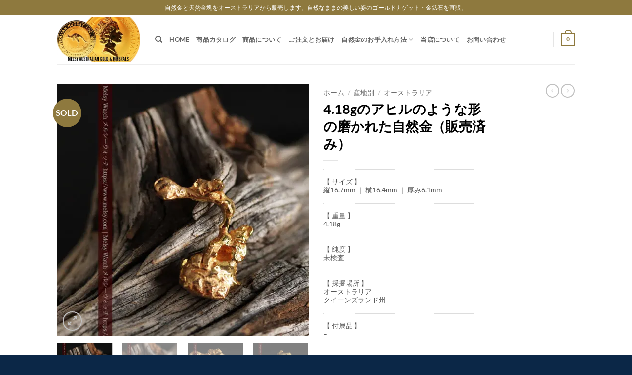

--- FILE ---
content_type: text/html; charset=UTF-8
request_url: https://www.melsy-g.com/product/gold-nugget-g0415/
body_size: 20725
content:
<!DOCTYPE html><html lang="ja" prefix="og: https://ogp.me/ns#" class="loading-site no-js"><head><meta charset="UTF-8" /><link rel="preload" href="https://www.googletagmanager.com/gtag/js?id=UA-2448051-10" as="other"><link rel="preload" href="https://www.google-analytics.com/analytics.js" as="script"><link rel="profile" href="http://gmpg.org/xfn/11" /><link rel="pingback" href="https://www.melsy-g.com/xmlrpc.php" /> <script>(function(html){html.className = html.className.replace(/\bno-js\b/,'js')})(document.documentElement);</script> <style>img:is([sizes="auto" i], [sizes^="auto," i]) { contain-intrinsic-size: 3000px 1500px }</style><title>4.18gのアヒルのような形の磨かれた自然金</title><meta name="description" content="少し長いハンドルのような、アヒルのくちばしのような部分を持つ、とても個性的な形の自然金です。自然金の自然なままの形の部分を残しながら、強度を持たせて磨いてあるもので、ジュエリーなど身に着けて頂くものとして、加工していただくのもお勧めです。"/><meta name="robots" content="follow, index, max-snippet:-1, max-video-preview:-1, max-image-preview:large"/><link rel="canonical" href="https://www.melsy-g.com/product/gold-nugget-g0415/" /><meta property="og:locale" content="ja_JP" /><meta property="og:type" content="product" /><meta property="og:title" content="4.18gのアヒルのような形の磨かれた自然金" /><meta property="og:description" content="少し長いハンドルのような、アヒルのくちばしのような部分を持つ、とても個性的な形の自然金です。自然金の自然なままの形の部分を残しながら、強度を持たせて磨いてあるもので、ジュエリーなど身に着けて頂くものとして、加工していただくのもお勧めです。" /><meta property="og:url" content="https://www.melsy-g.com/product/gold-nugget-g0415/" /><meta property="og:updated_time" content="2025-10-17T06:01:20+09:00" /><meta property="og:image" content="https://www.melsy-g.com/wp-content/uploads/products/g0400/g0415-1.jpg" /><meta property="og:image:secure_url" content="https://www.melsy-g.com/wp-content/uploads/products/g0400/g0415-1.jpg" /><meta property="og:image:width" content="1024" /><meta property="og:image:height" content="1024" /><meta property="og:image:alt" content="4.18gの個性的なアヒルのような形の磨かれた自然金-G0415-1" /><meta property="og:image:type" content="image/jpeg" /><meta property="product:price:currency" content="JPY" /><meta name="twitter:card" content="summary_large_image" /><meta name="twitter:title" content="4.18gのアヒルのような形の磨かれた自然金" /><meta name="twitter:description" content="少し長いハンドルのような、アヒルのくちばしのような部分を持つ、とても個性的な形の自然金です。自然金の自然なままの形の部分を残しながら、強度を持たせて磨いてあるもので、ジュエリーなど身に着けて頂くものとして、加工していただくのもお勧めです。" /><meta name="twitter:image" content="https://www.melsy-g.com/wp-content/uploads/products/g0400/g0415-1.jpg" /><meta name="twitter:label1" content="金額" /><meta name="twitter:data1" content="&yen;0" /><meta name="twitter:label2" content="在庫状態" /><meta name="twitter:data2" content="在庫切れ" /> <script type="application/ld+json" class="rank-math-schema">{"@context":"https://schema.org","@graph":[{"@type":["JewelryStore","Organization"],"@id":"https://www.melsy-g.com/#organization","name":"\u81ea\u7136\u91d1\u3068\u91d1\u584a\u8ca9\u58f2\u306e\u30b4\u30fc\u30eb\u30c9\u5546\u9928\u30e1\u30eb\u30b7\u30fc","url":"https://www.melsy-g.com","openingHours":["Monday,Tuesday,Wednesday,Thursday,Friday,Saturday,Sunday 09:00-17:00"]},{"@type":"WebSite","@id":"https://www.melsy-g.com/#website","url":"https://www.melsy-g.com","publisher":{"@id":"https://www.melsy-g.com/#organization"},"inLanguage":"ja"},{"@type":"ImageObject","@id":"https://www.melsy-g.com/wp-content/uploads/products/g0400/g0415-1.jpg","url":"https://www.melsy-g.com/wp-content/uploads/products/g0400/g0415-1.jpg","width":"1024","height":"1024","caption":"4.18g\u306e\u500b\u6027\u7684\u306a\u30a2\u30d2\u30eb\u306e\u3088\u3046\u306a\u5f62\u306e\u78e8\u304b\u308c\u305f\u81ea\u7136\u91d1-G0415-1","inLanguage":"ja"},{"@type":"BreadcrumbList","@id":"https://www.melsy-g.com/product/gold-nugget-g0415/#breadcrumb","itemListElement":[{"@type":"ListItem","position":"1","item":{"@id":"https://www.melsy-g.com","name":"\u30db\u30fc\u30e0"}},{"@type":"ListItem","position":"2","item":{"@id":"https://www.melsy-g.com/product/gold-nugget-g0415/","name":"4.18g\u306e\u30a2\u30d2\u30eb\u306e\u3088\u3046\u306a\u5f62\u306e\u78e8\u304b\u308c\u305f\u81ea\u7136\u91d1\uff08\u8ca9\u58f2\u6e08\u307f\uff09"}}]},{"@type":"ItemPage","@id":"https://www.melsy-g.com/product/gold-nugget-g0415/#webpage","url":"https://www.melsy-g.com/product/gold-nugget-g0415/","name":"4.18g\u306e\u30a2\u30d2\u30eb\u306e\u3088\u3046\u306a\u5f62\u306e\u78e8\u304b\u308c\u305f\u81ea\u7136\u91d1","datePublished":"2020-05-25T12:27:25+09:00","dateModified":"2025-10-17T06:01:20+09:00","isPartOf":{"@id":"https://www.melsy-g.com/#website"},"primaryImageOfPage":{"@id":"https://www.melsy-g.com/wp-content/uploads/products/g0400/g0415-1.jpg"},"inLanguage":"ja","breadcrumb":{"@id":"https://www.melsy-g.com/product/gold-nugget-g0415/#breadcrumb"}},{"@type":"Product","name":"4.18g\u306e\u30a2\u30d2\u30eb\u306e\u3088\u3046\u306a\u5f62\u306e\u78e8\u304b\u308c\u305f\u81ea\u7136\u91d1","description":"\u5c11\u3057\u9577\u3044\u30cf\u30f3\u30c9\u30eb\u306e\u3088\u3046\u306a\u3001\u30a2\u30d2\u30eb\u306e\u304f\u3061\u3070\u3057\u306e\u3088\u3046\u306a\u90e8\u5206\u3092\u6301\u3064\u3001\u3068\u3066\u3082\u500b\u6027\u7684\u306a\u5f62\u306e\u81ea\u7136\u91d1\u3067\u3059\u3002\u81ea\u7136\u91d1\u306e\u81ea\u7136\u306a\u307e\u307e\u306e\u5f62\u306e\u90e8\u5206\u3092\u6b8b\u3057\u306a\u304c\u3089\u3001\u5f37\u5ea6\u3092\u6301\u305f\u305b\u3066\u78e8\u3044\u3066\u3042\u308b\u3082\u306e\u3067\u3001\u30b8\u30e5\u30a8\u30ea\u30fc\u306a\u3069\u8eab\u306b\u7740\u3051\u3066\u9802\u304f\u3082\u306e\u3068\u3057\u3066\u3001\u52a0\u5de5\u3057\u3066\u3044\u305f\u3060\u304f\u306e\u3082\u304a\u52e7\u3081\u3067\u3059\u3002","sku":"G0415","category":"\u91cd\u91cf\u5225 &gt; 4g\u4ee5\u4e0a6g\u672a\u6e80","mainEntityOfPage":{"@id":"https://www.melsy-g.com/product/gold-nugget-g0415/#webpage"},"image":[{"@type":"ImageObject","url":"https://www.melsy-g.com/wp-content/uploads/products/g0400/g0415-1.jpg","height":"1024","width":"1024"},{"@type":"ImageObject","url":"https://www.melsy-g.com/wp-content/uploads/products/g0400/g0415-2.jpg","height":"1024","width":"1024"},{"@type":"ImageObject","url":"https://www.melsy-g.com/wp-content/uploads/products/g0400/g0415-3.jpg","height":"1024","width":"1024"},{"@type":"ImageObject","url":"https://www.melsy-g.com/wp-content/uploads/products/g0400/g0415-4.jpg","height":"1024","width":"1024"},{"@type":"ImageObject","url":"https://www.melsy-g.com/wp-content/uploads/products/g0400/g0415-5.jpg","height":"1024","width":"1024"},{"@type":"ImageObject","url":"https://www.melsy-g.com/wp-content/uploads/products/g0400/g0415-6.jpg","height":"1024","width":"1024"},{"@type":"ImageObject","url":"https://www.melsy-g.com/wp-content/uploads/products/g0400/g0415-7.jpg","height":"1024","width":"1024"},{"@type":"ImageObject","url":"https://www.melsy-g.com/wp-content/uploads/products/g0400/g0415-8.jpg","height":"1024","width":"1024"},{"@type":"ImageObject","url":"https://www.melsy-g.com/wp-content/uploads/products/g0400/g0415-9.jpg","height":"1024","width":"1024"},{"@type":"ImageObject","url":"https://www.melsy-g.com/wp-content/uploads/products/g0400/g0415-10.jpg","height":"1024","width":"1024"},{"@type":"ImageObject","url":"https://www.melsy-g.com/wp-content/uploads/products/g0400/g0415-11.jpg","height":"1024","width":"1024"},{"@type":"ImageObject","url":"https://www.melsy-g.com/wp-content/uploads/products/g0400/g0415-12.jpg","height":"1024","width":"1024"},{"@type":"ImageObject","url":"https://www.melsy-g.com/wp-content/uploads/products/g0400/g0415-13.jpg","height":"1024","width":"1024"},{"@type":"ImageObject","url":"https://www.melsy-g.com/wp-content/uploads/products/g0400/g0415-14.jpg","height":"1024","width":"1024"}],"@id":"https://www.melsy-g.com/product/gold-nugget-g0415/#richSnippet"}]}</script> <link href='https://fonts.gstatic.com' crossorigin='anonymous' rel='preconnect' /><link rel='prefetch' href='https://www.melsy-g.com/wp-content/themes/flatsome/assets/js/flatsome.js?ver=e2eddd6c228105dac048' /><link rel='prefetch' href='https://www.melsy-g.com/wp-content/themes/flatsome/assets/js/chunk.slider.js?ver=3.20.4' /><link rel='prefetch' href='https://www.melsy-g.com/wp-content/themes/flatsome/assets/js/chunk.popups.js?ver=3.20.4' /><link rel='prefetch' href='https://www.melsy-g.com/wp-content/themes/flatsome/assets/js/chunk.tooltips.js?ver=3.20.4' /><link rel='prefetch' href='https://www.melsy-g.com/wp-content/themes/flatsome/assets/js/woocommerce.js?ver=1c9be63d628ff7c3ff4c' /><link rel="alternate" type="application/rss+xml" title="自然金と金塊販売のゴールド商館メルシー &raquo; フィード" href="https://www.melsy-g.com/feed/" /><link rel="alternate" type="application/rss+xml" title="自然金と金塊販売のゴールド商館メルシー &raquo; コメントフィード" href="https://www.melsy-g.com/comments/feed/" /><style id='wp-block-library-inline-css' type='text/css'>:root{--wp-admin-theme-color:#007cba;--wp-admin-theme-color--rgb:0,124,186;--wp-admin-theme-color-darker-10:#006ba1;--wp-admin-theme-color-darker-10--rgb:0,107,161;--wp-admin-theme-color-darker-20:#005a87;--wp-admin-theme-color-darker-20--rgb:0,90,135;--wp-admin-border-width-focus:2px;--wp-block-synced-color:#7a00df;--wp-block-synced-color--rgb:122,0,223;--wp-bound-block-color:var(--wp-block-synced-color)}@media (min-resolution:192dpi){:root{--wp-admin-border-width-focus:1.5px}}.wp-element-button{cursor:pointer}:root{--wp--preset--font-size--normal:16px;--wp--preset--font-size--huge:42px}:root .has-very-light-gray-background-color{background-color:#eee}:root .has-very-dark-gray-background-color{background-color:#313131}:root .has-very-light-gray-color{color:#eee}:root .has-very-dark-gray-color{color:#313131}:root .has-vivid-green-cyan-to-vivid-cyan-blue-gradient-background{background:linear-gradient(135deg,#00d084,#0693e3)}:root .has-purple-crush-gradient-background{background:linear-gradient(135deg,#34e2e4,#4721fb 50%,#ab1dfe)}:root .has-hazy-dawn-gradient-background{background:linear-gradient(135deg,#faaca8,#dad0ec)}:root .has-subdued-olive-gradient-background{background:linear-gradient(135deg,#fafae1,#67a671)}:root .has-atomic-cream-gradient-background{background:linear-gradient(135deg,#fdd79a,#004a59)}:root .has-nightshade-gradient-background{background:linear-gradient(135deg,#330968,#31cdcf)}:root .has-midnight-gradient-background{background:linear-gradient(135deg,#020381,#2874fc)}.has-regular-font-size{font-size:1em}.has-larger-font-size{font-size:2.625em}.has-normal-font-size{font-size:var(--wp--preset--font-size--normal)}.has-huge-font-size{font-size:var(--wp--preset--font-size--huge)}.has-text-align-center{text-align:center}.has-text-align-left{text-align:left}.has-text-align-right{text-align:right}#end-resizable-editor-section{display:none}.aligncenter{clear:both}.items-justified-left{justify-content:flex-start}.items-justified-center{justify-content:center}.items-justified-right{justify-content:flex-end}.items-justified-space-between{justify-content:space-between}.screen-reader-text{border:0;clip-path:inset(50%);height:1px;margin:-1px;overflow:hidden;padding:0;position:absolute;width:1px;word-wrap:normal!important}.screen-reader-text:focus{background-color:#ddd;clip-path:none;color:#444;display:block;font-size:1em;height:auto;left:5px;line-height:normal;padding:15px 23px 14px;text-decoration:none;top:5px;width:auto;z-index:100000}html :where(.has-border-color){border-style:solid}html :where([style*=border-top-color]){border-top-style:solid}html :where([style*=border-right-color]){border-right-style:solid}html :where([style*=border-bottom-color]){border-bottom-style:solid}html :where([style*=border-left-color]){border-left-style:solid}html :where([style*=border-width]){border-style:solid}html :where([style*=border-top-width]){border-top-style:solid}html :where([style*=border-right-width]){border-right-style:solid}html :where([style*=border-bottom-width]){border-bottom-style:solid}html :where([style*=border-left-width]){border-left-style:solid}html :where(img[class*=wp-image-]){height:auto;max-width:100%}:where(figure){margin:0 0 1em}html :where(.is-position-sticky){--wp-admin--admin-bar--position-offset:var(--wp-admin--admin-bar--height,0px)}@media screen and (max-width:600px){html :where(.is-position-sticky){--wp-admin--admin-bar--position-offset:0px}}</style><link rel='stylesheet' id='photoswipe-css' href='https://www.melsy-g.com/wp-content/plugins/woocommerce/assets/css/photoswipe/photoswipe.min.css?ver=10.3.7' type='text/css' media='all' /><link rel='stylesheet' id='photoswipe-default-skin-css' href='https://www.melsy-g.com/wp-content/plugins/woocommerce/assets/css/photoswipe/default-skin/default-skin.min.css?ver=10.3.7' type='text/css' media='all' /><style id='woocommerce-inline-inline-css' type='text/css'>.woocommerce form .form-row .required { visibility: visible; }</style><link rel='stylesheet' id='brands-styles-css' href='https://www.melsy-g.com/wp-content/cache/autoptimize/autoptimize_single_48d56016b20f151be4f24ba6d0eb1be4.php?ver=10.3.7' type='text/css' media='all' /><link rel='stylesheet' id='flatsome-ninjaforms-css' href='https://www.melsy-g.com/wp-content/cache/autoptimize/autoptimize_single_e4ac59c24c02dbf197c75039078e3f2b.php?ver=3.20.4' type='text/css' media='all' /><link rel='stylesheet' id='flatsome-main-css' href='https://www.melsy-g.com/wp-content/cache/autoptimize/autoptimize_single_bffede086855cd081d3b66f2000ba1cc.php?ver=3.20.4' type='text/css' media='all' /><style id='flatsome-main-inline-css' type='text/css'>@font-face {
				font-family: "fl-icons";
				font-display: block;
				src: url(https://www.melsy-g.com/wp-content/themes/flatsome/assets/css/icons/fl-icons.eot?v=3.20.4);
				src:
					url(https://www.melsy-g.com/wp-content/themes/flatsome/assets/css/icons/fl-icons.eot#iefix?v=3.20.4) format("embedded-opentype"),
					url(https://www.melsy-g.com/wp-content/themes/flatsome/assets/css/icons/fl-icons.woff2?v=3.20.4) format("woff2"),
					url(https://www.melsy-g.com/wp-content/themes/flatsome/assets/css/icons/fl-icons.ttf?v=3.20.4) format("truetype"),
					url(https://www.melsy-g.com/wp-content/themes/flatsome/assets/css/icons/fl-icons.woff?v=3.20.4) format("woff"),
					url(https://www.melsy-g.com/wp-content/themes/flatsome/assets/css/icons/fl-icons.svg?v=3.20.4#fl-icons) format("svg");
			}</style><link rel='stylesheet' id='flatsome-shop-css' href='https://www.melsy-g.com/wp-content/cache/autoptimize/autoptimize_single_61aa9a689d81ab2880fc61e8076116e6.php?ver=3.20.4' type='text/css' media='all' /><link rel='stylesheet' id='flatsome-style-css' href='https://www.melsy-g.com/wp-content/themes/flatsome-child/style.css?ver=3.0' type='text/css' media='all' /> <script type="text/javascript" src="https://www.melsy-g.com/wp-includes/js/jquery/jquery.min.js?ver=3.7.1" id="jquery-core-js"></script> <script type="text/javascript" id="wc-add-to-cart-js-extra">var wc_add_to_cart_params = {"ajax_url":"\/wp-admin\/admin-ajax.php","wc_ajax_url":"\/?wc-ajax=%%endpoint%%","i18n_view_cart":"\u304a\u8cb7\u3044\u7269\u30ab\u30b4\u3092\u8868\u793a","cart_url":"https:\/\/www.melsy-g.com\/cart\/","is_cart":"","cart_redirect_after_add":"no"};</script> <script type="text/javascript" id="wc-single-product-js-extra">var wc_single_product_params = {"i18n_required_rating_text":"\u8a55\u4fa1\u3092\u9078\u629e\u3057\u3066\u304f\u3060\u3055\u3044","i18n_rating_options":["1\u3064\u661f (\u6700\u9ad8\u8a55\u4fa1: 5\u3064\u661f)","2\u3064\u661f (\u6700\u9ad8\u8a55\u4fa1: 5\u3064\u661f)","3\u3064\u661f (\u6700\u9ad8\u8a55\u4fa1: 5\u3064\u661f)","4\u3064\u661f (\u6700\u9ad8\u8a55\u4fa1: 5\u3064\u661f)","5\u3064\u661f (\u6700\u9ad8\u8a55\u4fa1: 5\u3064\u661f)"],"i18n_product_gallery_trigger_text":"\u30d5\u30eb\u30b9\u30af\u30ea\u30fc\u30f3\u753b\u50cf\u30ae\u30e3\u30e9\u30ea\u30fc\u3092\u8868\u793a","review_rating_required":"yes","flexslider":{"rtl":false,"animation":"slide","smoothHeight":true,"directionNav":false,"controlNav":"thumbnails","slideshow":false,"animationSpeed":500,"animationLoop":false,"allowOneSlide":false},"zoom_enabled":"","zoom_options":[],"photoswipe_enabled":"1","photoswipe_options":{"shareEl":false,"closeOnScroll":false,"history":false,"hideAnimationDuration":0,"showAnimationDuration":0},"flexslider_enabled":""};</script> <link rel="https://api.w.org/" href="https://www.melsy-g.com/wp-json/" /><link rel="alternate" title="JSON" type="application/json" href="https://www.melsy-g.com/wp-json/wp/v2/product/3542" /><link rel="EditURI" type="application/rsd+xml" title="RSD" href="https://www.melsy-g.com/xmlrpc.php?rsd" /><meta name="generator" content="WordPress 6.8.3" /><link rel='shortlink' href='https://www.melsy-g.com/?p=3542' /><link rel="alternate" title="oEmbed (JSON)" type="application/json+oembed" href="https://www.melsy-g.com/wp-json/oembed/1.0/embed?url=https%3A%2F%2Fwww.melsy-g.com%2Fproduct%2Fgold-nugget-g0415%2F" /><link rel="alternate" title="oEmbed (XML)" type="text/xml+oembed" href="https://www.melsy-g.com/wp-json/oembed/1.0/embed?url=https%3A%2F%2Fwww.melsy-g.com%2Fproduct%2Fgold-nugget-g0415%2F&#038;format=xml" /><meta name="google-site-verification" content="MW8aU-vjLjmrDaFvL_K_TXnWkcy7yVV_iZV8oQxONnE" />  <script async src="https://www.googletagmanager.com/gtag/js?id=G-2Z5L0WS6JX"></script> <script>window.dataLayer = window.dataLayer || [];
  function gtag(){dataLayer.push(arguments);}
  gtag('js', new Date());

  gtag('config', 'G-2Z5L0WS6JX');</script>  <script async src="https://www.googletagmanager.com/gtag/js?id=UA-2448051-10"></script> <script>window.dataLayer = window.dataLayer || [];
  function gtag(){dataLayer.push(arguments);}
  gtag('js', new Date());

  gtag('config', 'UA-2448051-10');</script> <noscript><style>.woocommerce-product-gallery{ opacity: 1 !important; }</style></noscript><link rel="icon" href="https://www.melsy-g.com/wp-content/uploads/siteuse/cropped-favico-2-32x32.png" sizes="32x32" /><link rel="icon" href="https://www.melsy-g.com/wp-content/uploads/siteuse/cropped-favico-2-192x192.png" sizes="192x192" /><link rel="apple-touch-icon" href="https://www.melsy-g.com/wp-content/uploads/siteuse/cropped-favico-2-180x180.png" /><meta name="msapplication-TileImage" content="https://www.melsy-g.com/wp-content/uploads/siteuse/cropped-favico-2-270x270.png" /><style id="custom-css" type="text/css">:root {--primary-color: #8e793e;--fs-color-primary: #8e793e;--fs-color-secondary: #e6cd1e;--fs-color-success: #627D47;--fs-color-alert: #b20000;--fs-color-base: #555555;--fs-experimental-link-color: #3d6098;--fs-experimental-link-color-hover: #111;}.tooltipster-base {--tooltip-color: #fff;--tooltip-bg-color: #000;}.off-canvas-right .mfp-content, .off-canvas-left .mfp-content {--drawer-width: 300px;}.off-canvas .mfp-content.off-canvas-cart {--drawer-width: 360px;}.header-main{height: 100px}#logo img{max-height: 100px}#logo{width:169px;}.header-bottom{min-height: 10px}.header-top{min-height: 30px}.transparent .header-main{height: 30px}.transparent #logo img{max-height: 30px}.has-transparent + .page-title:first-of-type,.has-transparent + #main > .page-title,.has-transparent + #main > div > .page-title,.has-transparent + #main .page-header-wrapper:first-of-type .page-title{padding-top: 60px;}.header.show-on-scroll,.stuck .header-main{height:70px!important}.stuck #logo img{max-height: 70px!important}.search-form{ width: 100%;}.header-bg-color {background-color: rgba(255,255,255,0.9)}.header-bottom {background-color: #f1f1f1}@media (max-width: 549px) {.header-main{height: 70px}#logo img{max-height: 70px}}.nav-dropdown{font-size:100%}h1,h2,h3,h4,h5,h6,.heading-font{color: #000000;}body{font-size: 100%;}body{font-family: Lato, sans-serif;}body {font-weight: 400;font-style: normal;}.nav > li > a {font-family: Lato, sans-serif;}.mobile-sidebar-levels-2 .nav > li > ul > li > a {font-family: Lato, sans-serif;}.nav > li > a,.mobile-sidebar-levels-2 .nav > li > ul > li > a {font-weight: 700;font-style: normal;}h1,h2,h3,h4,h5,h6,.heading-font, .off-canvas-center .nav-sidebar.nav-vertical > li > a{font-family: Lato, sans-serif;}h1,h2,h3,h4,h5,h6,.heading-font,.banner h1,.banner h2 {font-weight: 700;font-style: normal;}.alt-font{font-family: "Dancing Script", sans-serif;}.shop-page-title.featured-title .title-bg{ background-image: url(https://www.melsy-g.com/wp-content/uploads/products/g0400/g0415-1.jpg)!important;}@media screen and (min-width: 550px){.products .box-vertical .box-image{min-width: 247px!important;width: 247px!important;}}.absolute-footer, html{background-color: #0b2747}.nav-vertical-fly-out > li + li {border-top-width: 1px; border-top-style: solid;}/* Custom CSS *//* -- Product Details --*/.pdline { font-size: 90%; line-height: 120%; padding: 15px 0px 0px 0px;border-top: 1px dotted #DDD }/* Custom CSS Tablet */@media (max-width: 849px){/* -- Base Settings --*/body {font-size: 90%;line-height: 170%;}/* -- Product Details --*/.pdline { font-size: 90%; line-height: 120%; padding: 15px 0px 0px 0px;border-top: 1px dotted #DDD }}/* Custom CSS Mobile */@media (max-width: 549px){/* -- Base Settings --*/body {font-size: 90%;line-height: 170%;}/* -- Product Details --*/.pdline { font-size: 90%; line-height: 120%; padding: 15px 0px 0px 0px;border-top: 1px dotted #DDD }}.label-new.menu-item > a:after{content:"New";}.label-hot.menu-item > a:after{content:"Hot";}.label-sale.menu-item > a:after{content:"Sale";}.label-popular.menu-item > a:after{content:"人気";}</style><style id="kirki-inline-styles">/* latin-ext */
@font-face {
  font-family: 'Lato';
  font-style: normal;
  font-weight: 400;
  font-display: swap;
  src: url(https://www.melsy-g.com/wp-content/fonts/lato/S6uyw4BMUTPHjxAwXjeu.woff2) format('woff2');
  unicode-range: U+0100-02BA, U+02BD-02C5, U+02C7-02CC, U+02CE-02D7, U+02DD-02FF, U+0304, U+0308, U+0329, U+1D00-1DBF, U+1E00-1E9F, U+1EF2-1EFF, U+2020, U+20A0-20AB, U+20AD-20C0, U+2113, U+2C60-2C7F, U+A720-A7FF;
}
/* latin */
@font-face {
  font-family: 'Lato';
  font-style: normal;
  font-weight: 400;
  font-display: swap;
  src: url(https://www.melsy-g.com/wp-content/fonts/lato/S6uyw4BMUTPHjx4wXg.woff2) format('woff2');
  unicode-range: U+0000-00FF, U+0131, U+0152-0153, U+02BB-02BC, U+02C6, U+02DA, U+02DC, U+0304, U+0308, U+0329, U+2000-206F, U+20AC, U+2122, U+2191, U+2193, U+2212, U+2215, U+FEFF, U+FFFD;
}
/* latin-ext */
@font-face {
  font-family: 'Lato';
  font-style: normal;
  font-weight: 700;
  font-display: swap;
  src: url(https://www.melsy-g.com/wp-content/fonts/lato/S6u9w4BMUTPHh6UVSwaPGR_p.woff2) format('woff2');
  unicode-range: U+0100-02BA, U+02BD-02C5, U+02C7-02CC, U+02CE-02D7, U+02DD-02FF, U+0304, U+0308, U+0329, U+1D00-1DBF, U+1E00-1E9F, U+1EF2-1EFF, U+2020, U+20A0-20AB, U+20AD-20C0, U+2113, U+2C60-2C7F, U+A720-A7FF;
}
/* latin */
@font-face {
  font-family: 'Lato';
  font-style: normal;
  font-weight: 700;
  font-display: swap;
  src: url(https://www.melsy-g.com/wp-content/fonts/lato/S6u9w4BMUTPHh6UVSwiPGQ.woff2) format('woff2');
  unicode-range: U+0000-00FF, U+0131, U+0152-0153, U+02BB-02BC, U+02C6, U+02DA, U+02DC, U+0304, U+0308, U+0329, U+2000-206F, U+20AC, U+2122, U+2191, U+2193, U+2212, U+2215, U+FEFF, U+FFFD;
}/* vietnamese */
@font-face {
  font-family: 'Dancing Script';
  font-style: normal;
  font-weight: 400;
  font-display: swap;
  src: url(https://www.melsy-g.com/wp-content/fonts/dancing-script/If2cXTr6YS-zF4S-kcSWSVi_sxjsohD9F50Ruu7BMSo3Rep8ltA.woff2) format('woff2');
  unicode-range: U+0102-0103, U+0110-0111, U+0128-0129, U+0168-0169, U+01A0-01A1, U+01AF-01B0, U+0300-0301, U+0303-0304, U+0308-0309, U+0323, U+0329, U+1EA0-1EF9, U+20AB;
}
/* latin-ext */
@font-face {
  font-family: 'Dancing Script';
  font-style: normal;
  font-weight: 400;
  font-display: swap;
  src: url(https://www.melsy-g.com/wp-content/fonts/dancing-script/If2cXTr6YS-zF4S-kcSWSVi_sxjsohD9F50Ruu7BMSo3ROp8ltA.woff2) format('woff2');
  unicode-range: U+0100-02BA, U+02BD-02C5, U+02C7-02CC, U+02CE-02D7, U+02DD-02FF, U+0304, U+0308, U+0329, U+1D00-1DBF, U+1E00-1E9F, U+1EF2-1EFF, U+2020, U+20A0-20AB, U+20AD-20C0, U+2113, U+2C60-2C7F, U+A720-A7FF;
}
/* latin */
@font-face {
  font-family: 'Dancing Script';
  font-style: normal;
  font-weight: 400;
  font-display: swap;
  src: url(https://www.melsy-g.com/wp-content/fonts/dancing-script/If2cXTr6YS-zF4S-kcSWSVi_sxjsohD9F50Ruu7BMSo3Sup8.woff2) format('woff2');
  unicode-range: U+0000-00FF, U+0131, U+0152-0153, U+02BB-02BC, U+02C6, U+02DA, U+02DC, U+0304, U+0308, U+0329, U+2000-206F, U+20AC, U+2122, U+2191, U+2193, U+2212, U+2215, U+FEFF, U+FFFD;
}</style><meta name="viewport" content="width=device-width, user-scalable=yes, initial-scale=1.0, minimum-scale=0.1, maximum-scale=10.0"></head><body class="wp-singular product-template-default single single-product postid-3542 wp-theme-flatsome wp-child-theme-flatsome-child theme-flatsome woocommerce woocommerce-page woocommerce-no-js lightbox nav-dropdown-has-arrow nav-dropdown-has-shadow nav-dropdown-has-border"> <a class="skip-link screen-reader-text" href="#main">Skip to content</a><div id="wrapper"><header id="header" class="header has-sticky sticky-jump"><div class="header-wrapper"><div id="top-bar" class="header-top hide-for-sticky nav-dark flex-has-center"><div class="flex-row container"><div class="flex-col hide-for-medium flex-left"><ul class="nav nav-left medium-nav-center nav-small  nav-divided"></ul></div><div class="flex-col hide-for-medium flex-center"><ul class="nav nav-center nav-small  nav-divided"><li class="html custom html_topbar_left">自然金と天然金塊をオーストラリアから販売します。自然なままの美しい姿のゴールドナゲット・金鉱石を直販。</li></ul></div><div class="flex-col hide-for-medium flex-right"><ul class="nav top-bar-nav nav-right nav-small  nav-divided"></ul></div><div class="flex-col show-for-medium flex-grow"><ul class="nav nav-center nav-small mobile-nav  nav-divided"><li class="html custom html_topbar_left">自然金と天然金塊をオーストラリアから販売します。自然なままの美しい姿のゴールドナゲット・金鉱石を直販。</li></ul></div></div></div><div id="masthead" class="header-main "><div class="header-inner flex-row container logo-left medium-logo-center" role="navigation"><div id="logo" class="flex-col logo"> <a href="https://www.melsy-g.com/" title="自然金と金塊販売のゴールド商館メルシー - 天然の自然金・ゴールドナゲットなどの金塊や鉱石の販売" rel="home"> <img width="430" height="230" src="https://www.melsy-g.com/wp-content/uploads/siteuse/logo-gold.png" class="header_logo header-logo" alt="自然金と金塊販売のゴールド商館メルシー"/><img  width="430" height="230" src="https://www.melsy-g.com/wp-content/uploads/siteuse/logo-gold.png" class="header-logo-dark" alt="自然金と金塊販売のゴールド商館メルシー"/></a></div><div class="flex-col show-for-medium flex-left"><ul class="mobile-nav nav nav-left "><li class="nav-icon has-icon"> <a href="#" class="is-small" data-open="#main-menu" data-pos="left" data-bg="main-menu-overlay" role="button" aria-label="Menu" aria-controls="main-menu" aria-expanded="false" aria-haspopup="dialog" data-flatsome-role-button> <i class="icon-menu" aria-hidden="true"></i> </a></li></ul></div><div class="flex-col hide-for-medium flex-left
 flex-grow"><ul class="header-nav header-nav-main nav nav-left  nav-uppercase" ><li class="header-search header-search-dropdown has-icon has-dropdown menu-item-has-children"> <a href="#" aria-label="検索" aria-haspopup="true" aria-expanded="false" aria-controls="ux-search-dropdown" class="nav-top-link is-small"><i class="icon-search" aria-hidden="true"></i></a><ul id="ux-search-dropdown" class="nav-dropdown nav-dropdown-default"><li class="header-search-form search-form html relative has-icon"><div class="header-search-form-wrapper"><div class="searchform-wrapper ux-search-box relative is-normal"><form role="search" method="get" class="searchform" action="https://www.melsy-g.com/"><div class="flex-row relative"><div class="flex-col flex-grow"> <label class="screen-reader-text" for="woocommerce-product-search-field-0">検索対象:</label> <input type="search" id="woocommerce-product-search-field-0" class="search-field mb-0" placeholder="検索&hellip;" value="" name="s" /> <input type="hidden" name="post_type" value="product" /></div><div class="flex-col"> <button type="submit" value="検索" class="ux-search-submit submit-button secondary button  icon mb-0" aria-label="Submit"> <i class="icon-search" aria-hidden="true"></i> </button></div></div><div class="live-search-results text-left z-top"></div></form></div></div></li></ul></li><li id="menu-item-309" class="menu-item menu-item-type-post_type menu-item-object-page menu-item-home menu-item-309 menu-item-design-default"><a href="https://www.melsy-g.com/" class="nav-top-link">HOME</a></li><li id="menu-item-525" class="menu-item menu-item-type-custom menu-item-object-custom menu-item-525 menu-item-design-default"><a href="https://www.melsy-g.com/shop/" class="nav-top-link">商品カタログ</a></li><li id="menu-item-330" class="menu-item menu-item-type-post_type menu-item-object-page menu-item-330 menu-item-design-default"><a href="https://www.melsy-g.com/gold-nugget/" class="nav-top-link">商品について</a></li><li id="menu-item-325" class="menu-item menu-item-type-post_type menu-item-object-page menu-item-325 menu-item-design-default"><a href="https://www.melsy-g.com/order-delivery/" class="nav-top-link">ご注文とお届け</a></li><li id="menu-item-6927" class="menu-item menu-item-type-post_type menu-item-object-page menu-item-has-children menu-item-6927 menu-item-design-default has-dropdown"><a href="https://www.melsy-g.com/nugget-clean/" class="nav-top-link" aria-expanded="false" aria-haspopup="menu">自然金のお手入れ方法<i class="icon-angle-down" aria-hidden="true"></i></a><ul class="sub-menu nav-dropdown nav-dropdown-default"><li id="menu-item-6983" class="menu-item menu-item-type-post_type menu-item-object-page menu-item-6983"><a href="https://www.melsy-g.com/nugget-clean/">自然金の輝きを取り戻す</a></li><li id="menu-item-6984" class="menu-item menu-item-type-post_type menu-item-object-page menu-item-6984"><a href="https://www.melsy-g.com/nugget-deepclean/">自然金の異物除去方法</a></li></ul></li><li id="menu-item-310" class="menu-item menu-item-type-post_type menu-item-object-page menu-item-310 menu-item-design-default"><a href="https://www.melsy-g.com/about-us/" class="nav-top-link">当店について</a></li><li id="menu-item-338" class="menu-item menu-item-type-post_type menu-item-object-page menu-item-338 menu-item-design-default"><a href="https://www.melsy-g.com/enquiry/" class="nav-top-link">お問い合わせ</a></li></ul></div><div class="flex-col hide-for-medium flex-right"><ul class="header-nav header-nav-main nav nav-right  nav-uppercase"><li class="header-divider"></li><li class="cart-item has-icon has-dropdown"> <a href="https://www.melsy-g.com/cart/" class="header-cart-link nav-top-link is-small" title="お買い物カゴ" aria-label="お買い物カゴを表示" aria-expanded="false" aria-haspopup="true" role="button" data-flatsome-role-button> <span class="cart-icon image-icon"> <strong>0</strong> </span> </a><ul class="nav-dropdown nav-dropdown-default"><li class="html widget_shopping_cart"><div class="widget_shopping_cart_content"><div class="ux-mini-cart-empty flex flex-row-col text-center pt pb"><div class="ux-mini-cart-empty-icon"> <svg aria-hidden="true" xmlns="http://www.w3.org/2000/svg" viewBox="0 0 17 19" style="opacity:.1;height:80px;"> <path d="M8.5 0C6.7 0 5.3 1.2 5.3 2.7v2H2.1c-.3 0-.6.3-.7.7L0 18.2c0 .4.2.8.6.8h15.7c.4 0 .7-.3.7-.7v-.1L15.6 5.4c0-.3-.3-.6-.7-.6h-3.2v-2c0-1.6-1.4-2.8-3.2-2.8zM6.7 2.7c0-.8.8-1.4 1.8-1.4s1.8.6 1.8 1.4v2H6.7v-2zm7.5 3.4 1.3 11.5h-14L2.8 6.1h2.5v1.4c0 .4.3.7.7.7.4 0 .7-.3.7-.7V6.1h3.5v1.4c0 .4.3.7.7.7s.7-.3.7-.7V6.1h2.6z" fill-rule="evenodd" clip-rule="evenodd" fill="currentColor"></path> </svg></div><p class="woocommerce-mini-cart__empty-message empty">お買い物カゴに商品がありません。</p><p class="return-to-shop"> <a class="button primary wc-backward" href="https://www.melsy-g.com/shop/"> ショップに戻る </a></p></div></div></li></ul></li></ul></div><div class="flex-col show-for-medium flex-right"><ul class="mobile-nav nav nav-right "><li class="cart-item has-icon"> <a href="https://www.melsy-g.com/cart/" class="header-cart-link nav-top-link is-small off-canvas-toggle" title="お買い物カゴ" aria-label="お買い物カゴを表示" aria-expanded="false" aria-haspopup="dialog" role="button" data-open="#cart-popup" data-class="off-canvas-cart" data-pos="right" aria-controls="cart-popup" data-flatsome-role-button> <span class="cart-icon image-icon"> <strong>0</strong> </span> </a><div id="cart-popup" class="mfp-hide"><div class="cart-popup-inner inner-padding cart-popup-inner--sticky"><div class="cart-popup-title text-center"> <span class="heading-font uppercase">お買い物カゴ</span><div class="is-divider"></div></div><div class="widget_shopping_cart"><div class="widget_shopping_cart_content"><div class="ux-mini-cart-empty flex flex-row-col text-center pt pb"><div class="ux-mini-cart-empty-icon"> <svg aria-hidden="true" xmlns="http://www.w3.org/2000/svg" viewBox="0 0 17 19" style="opacity:.1;height:80px;"> <path d="M8.5 0C6.7 0 5.3 1.2 5.3 2.7v2H2.1c-.3 0-.6.3-.7.7L0 18.2c0 .4.2.8.6.8h15.7c.4 0 .7-.3.7-.7v-.1L15.6 5.4c0-.3-.3-.6-.7-.6h-3.2v-2c0-1.6-1.4-2.8-3.2-2.8zM6.7 2.7c0-.8.8-1.4 1.8-1.4s1.8.6 1.8 1.4v2H6.7v-2zm7.5 3.4 1.3 11.5h-14L2.8 6.1h2.5v1.4c0 .4.3.7.7.7.4 0 .7-.3.7-.7V6.1h3.5v1.4c0 .4.3.7.7.7s.7-.3.7-.7V6.1h2.6z" fill-rule="evenodd" clip-rule="evenodd" fill="currentColor"></path> </svg></div><p class="woocommerce-mini-cart__empty-message empty">お買い物カゴに商品がありません。</p><p class="return-to-shop"> <a class="button primary wc-backward" href="https://www.melsy-g.com/shop/"> ショップに戻る </a></p></div></div></div></div></div></li></ul></div></div><div class="container"><div class="top-divider full-width"></div></div></div><div class="header-bg-container fill"><div class="header-bg-image fill"></div><div class="header-bg-color fill"></div></div></div></header><main id="main" class=""><div class="shop-container"><div class="container"><div class="woocommerce-notices-wrapper"></div></div><div id="product-3542" class="product type-product post-3542 status-publish first outofstock product_cat-under-6g product_cat-area-australia product_cat-area-qld has-post-thumbnail sold-individually shipping-taxable product-type-simple"><div class="product-container"><div class="product-main"><div class="row content-row mb-0"><div class="product-gallery col large-6"><div class="product-images relative mb-half has-hover woocommerce-product-gallery woocommerce-product-gallery--with-images woocommerce-product-gallery--columns-4 images" data-columns="4"><div class="badge-container is-larger absolute left top z-1"><div class="badge callout badge-circle"><div class="badge-inner callout-new-bg is-small new-bubble">SOLD</div></div></div><div class="image-tools absolute top show-on-hover right z-3"></div><div class="woocommerce-product-gallery__wrapper product-gallery-slider slider slider-nav-small mb-half"
 data-flickity-options='{
 "cellAlign": "center",
 "wrapAround": true,
 "autoPlay": false,
 "prevNextButtons":true,
 "adaptiveHeight": true,
 "imagesLoaded": true,
 "lazyLoad": 1,
 "dragThreshold" : 15,
 "pageDots": false,
 "rightToLeft": false       }'><div data-thumb="https://www.melsy-g.com/wp-content/uploads/products/g0400/g0415-1-100x100.jpg" data-thumb-alt="4.18gの個性的なアヒルのような形の磨かれた自然金-G0415-1" data-thumb-srcset="https://www.melsy-g.com/wp-content/uploads/products/g0400/g0415-1-100x100.jpg 100w, https://www.melsy-g.com/wp-content/uploads/products/g0400/g0415-1-400x400.jpg 400w, https://www.melsy-g.com/wp-content/uploads/products/g0400/g0415-1-800x800.jpg 800w, https://www.melsy-g.com/wp-content/uploads/products/g0400/g0415-1-280x280.jpg 280w, https://www.melsy-g.com/wp-content/uploads/products/g0400/g0415-1-768x768.jpg 768w, https://www.melsy-g.com/wp-content/uploads/products/g0400/g0415-1-510x510.jpg 510w, https://www.melsy-g.com/wp-content/uploads/products/g0400/g0415-1.jpg 1024w"  data-thumb-sizes="(max-width: 100px) 100vw, 100px" class="woocommerce-product-gallery__image slide first"><a href="https://www.melsy-g.com/wp-content/uploads/products/g0400/g0415-1.jpg"><img width="510" height="510" src="https://www.melsy-g.com/wp-content/uploads/products/g0400/g0415-1-510x510.jpg" class="wp-post-image ux-skip-lazy" alt="4.18gの個性的なアヒルのような形の磨かれた自然金-G0415-1" data-caption="" data-src="https://www.melsy-g.com/wp-content/uploads/products/g0400/g0415-1.jpg" data-large_image="https://www.melsy-g.com/wp-content/uploads/products/g0400/g0415-1.jpg" data-large_image_width="1024" data-large_image_height="1024" decoding="async" fetchpriority="high" srcset="https://www.melsy-g.com/wp-content/uploads/products/g0400/g0415-1-510x510.jpg 510w, https://www.melsy-g.com/wp-content/uploads/products/g0400/g0415-1-400x400.jpg 400w, https://www.melsy-g.com/wp-content/uploads/products/g0400/g0415-1-800x800.jpg 800w, https://www.melsy-g.com/wp-content/uploads/products/g0400/g0415-1-280x280.jpg 280w, https://www.melsy-g.com/wp-content/uploads/products/g0400/g0415-1-768x768.jpg 768w, https://www.melsy-g.com/wp-content/uploads/products/g0400/g0415-1-100x100.jpg 100w, https://www.melsy-g.com/wp-content/uploads/products/g0400/g0415-1.jpg 1024w" sizes="(max-width: 510px) 100vw, 510px" /></a></div><div data-thumb="https://www.melsy-g.com/wp-content/uploads/products/g0400/g0415-2-100x100.jpg" data-thumb-alt="4.18gの個性的なアヒルのような形の磨かれた自然金-G0415-2" data-thumb-srcset="https://www.melsy-g.com/wp-content/uploads/products/g0400/g0415-2-100x100.jpg 100w, https://www.melsy-g.com/wp-content/uploads/products/g0400/g0415-2-400x400.jpg 400w, https://www.melsy-g.com/wp-content/uploads/products/g0400/g0415-2-800x800.jpg 800w, https://www.melsy-g.com/wp-content/uploads/products/g0400/g0415-2-280x280.jpg 280w, https://www.melsy-g.com/wp-content/uploads/products/g0400/g0415-2-768x768.jpg 768w, https://www.melsy-g.com/wp-content/uploads/products/g0400/g0415-2-510x510.jpg 510w, https://www.melsy-g.com/wp-content/uploads/products/g0400/g0415-2.jpg 1024w"  data-thumb-sizes="(max-width: 100px) 100vw, 100px" class="woocommerce-product-gallery__image slide"><a href="https://www.melsy-g.com/wp-content/uploads/products/g0400/g0415-2.jpg"><img width="510" height="510" src="data:image/svg+xml,%3Csvg%20viewBox%3D%220%200%201024%201024%22%20xmlns%3D%22http%3A%2F%2Fwww.w3.org%2F2000%2Fsvg%22%3E%3C%2Fsvg%3E" class="lazy-load " alt="4.18gの個性的なアヒルのような形の磨かれた自然金-G0415-2" data-caption="" data-src="https://www.melsy-g.com/wp-content/uploads/products/g0400/g0415-2.jpg" data-large_image="https://www.melsy-g.com/wp-content/uploads/products/g0400/g0415-2.jpg" data-large_image_width="1024" data-large_image_height="1024" decoding="async" srcset="" data-srcset="https://www.melsy-g.com/wp-content/uploads/products/g0400/g0415-2-510x510.jpg 510w, https://www.melsy-g.com/wp-content/uploads/products/g0400/g0415-2-400x400.jpg 400w, https://www.melsy-g.com/wp-content/uploads/products/g0400/g0415-2-800x800.jpg 800w, https://www.melsy-g.com/wp-content/uploads/products/g0400/g0415-2-280x280.jpg 280w, https://www.melsy-g.com/wp-content/uploads/products/g0400/g0415-2-768x768.jpg 768w, https://www.melsy-g.com/wp-content/uploads/products/g0400/g0415-2-100x100.jpg 100w, https://www.melsy-g.com/wp-content/uploads/products/g0400/g0415-2.jpg 1024w" sizes="(max-width: 510px) 100vw, 510px" /></a></div><div data-thumb="https://www.melsy-g.com/wp-content/uploads/products/g0400/g0415-3-100x100.jpg" data-thumb-alt="4.18gの個性的なアヒルのような形の磨かれた自然金-G0415-3" data-thumb-srcset="https://www.melsy-g.com/wp-content/uploads/products/g0400/g0415-3-100x100.jpg 100w, https://www.melsy-g.com/wp-content/uploads/products/g0400/g0415-3-400x400.jpg 400w, https://www.melsy-g.com/wp-content/uploads/products/g0400/g0415-3-800x800.jpg 800w, https://www.melsy-g.com/wp-content/uploads/products/g0400/g0415-3-280x280.jpg 280w, https://www.melsy-g.com/wp-content/uploads/products/g0400/g0415-3-768x768.jpg 768w, https://www.melsy-g.com/wp-content/uploads/products/g0400/g0415-3-510x510.jpg 510w, https://www.melsy-g.com/wp-content/uploads/products/g0400/g0415-3.jpg 1024w"  data-thumb-sizes="(max-width: 100px) 100vw, 100px" class="woocommerce-product-gallery__image slide"><a href="https://www.melsy-g.com/wp-content/uploads/products/g0400/g0415-3.jpg"><img width="510" height="510" src="data:image/svg+xml,%3Csvg%20viewBox%3D%220%200%201024%201024%22%20xmlns%3D%22http%3A%2F%2Fwww.w3.org%2F2000%2Fsvg%22%3E%3C%2Fsvg%3E" class="lazy-load " alt="4.18gの個性的なアヒルのような形の磨かれた自然金-G0415-3" data-caption="" data-src="https://www.melsy-g.com/wp-content/uploads/products/g0400/g0415-3.jpg" data-large_image="https://www.melsy-g.com/wp-content/uploads/products/g0400/g0415-3.jpg" data-large_image_width="1024" data-large_image_height="1024" decoding="async" srcset="" data-srcset="https://www.melsy-g.com/wp-content/uploads/products/g0400/g0415-3-510x510.jpg 510w, https://www.melsy-g.com/wp-content/uploads/products/g0400/g0415-3-400x400.jpg 400w, https://www.melsy-g.com/wp-content/uploads/products/g0400/g0415-3-800x800.jpg 800w, https://www.melsy-g.com/wp-content/uploads/products/g0400/g0415-3-280x280.jpg 280w, https://www.melsy-g.com/wp-content/uploads/products/g0400/g0415-3-768x768.jpg 768w, https://www.melsy-g.com/wp-content/uploads/products/g0400/g0415-3-100x100.jpg 100w, https://www.melsy-g.com/wp-content/uploads/products/g0400/g0415-3.jpg 1024w" sizes="(max-width: 510px) 100vw, 510px" /></a></div><div data-thumb="https://www.melsy-g.com/wp-content/uploads/products/g0400/g0415-4-100x100.jpg" data-thumb-alt="4.18gの個性的なアヒルのような形の磨かれた自然金-G0415-4" data-thumb-srcset="https://www.melsy-g.com/wp-content/uploads/products/g0400/g0415-4-100x100.jpg 100w, https://www.melsy-g.com/wp-content/uploads/products/g0400/g0415-4-400x400.jpg 400w, https://www.melsy-g.com/wp-content/uploads/products/g0400/g0415-4-800x800.jpg 800w, https://www.melsy-g.com/wp-content/uploads/products/g0400/g0415-4-280x280.jpg 280w, https://www.melsy-g.com/wp-content/uploads/products/g0400/g0415-4-768x768.jpg 768w, https://www.melsy-g.com/wp-content/uploads/products/g0400/g0415-4-510x510.jpg 510w, https://www.melsy-g.com/wp-content/uploads/products/g0400/g0415-4.jpg 1024w"  data-thumb-sizes="(max-width: 100px) 100vw, 100px" class="woocommerce-product-gallery__image slide"><a href="https://www.melsy-g.com/wp-content/uploads/products/g0400/g0415-4.jpg"><img width="510" height="510" src="data:image/svg+xml,%3Csvg%20viewBox%3D%220%200%201024%201024%22%20xmlns%3D%22http%3A%2F%2Fwww.w3.org%2F2000%2Fsvg%22%3E%3C%2Fsvg%3E" class="lazy-load " alt="4.18gの個性的なアヒルのような形の磨かれた自然金-G0415-4" data-caption="" data-src="https://www.melsy-g.com/wp-content/uploads/products/g0400/g0415-4.jpg" data-large_image="https://www.melsy-g.com/wp-content/uploads/products/g0400/g0415-4.jpg" data-large_image_width="1024" data-large_image_height="1024" decoding="async" srcset="" data-srcset="https://www.melsy-g.com/wp-content/uploads/products/g0400/g0415-4-510x510.jpg 510w, https://www.melsy-g.com/wp-content/uploads/products/g0400/g0415-4-400x400.jpg 400w, https://www.melsy-g.com/wp-content/uploads/products/g0400/g0415-4-800x800.jpg 800w, https://www.melsy-g.com/wp-content/uploads/products/g0400/g0415-4-280x280.jpg 280w, https://www.melsy-g.com/wp-content/uploads/products/g0400/g0415-4-768x768.jpg 768w, https://www.melsy-g.com/wp-content/uploads/products/g0400/g0415-4-100x100.jpg 100w, https://www.melsy-g.com/wp-content/uploads/products/g0400/g0415-4.jpg 1024w" sizes="auto, (max-width: 510px) 100vw, 510px" /></a></div><div data-thumb="https://www.melsy-g.com/wp-content/uploads/products/g0400/g0415-5-100x100.jpg" data-thumb-alt="4.18gの個性的なアヒルのような形の磨かれた自然金-G0415-5" data-thumb-srcset="https://www.melsy-g.com/wp-content/uploads/products/g0400/g0415-5-100x100.jpg 100w, https://www.melsy-g.com/wp-content/uploads/products/g0400/g0415-5-400x400.jpg 400w, https://www.melsy-g.com/wp-content/uploads/products/g0400/g0415-5-800x800.jpg 800w, https://www.melsy-g.com/wp-content/uploads/products/g0400/g0415-5-280x280.jpg 280w, https://www.melsy-g.com/wp-content/uploads/products/g0400/g0415-5-768x768.jpg 768w, https://www.melsy-g.com/wp-content/uploads/products/g0400/g0415-5-510x510.jpg 510w, https://www.melsy-g.com/wp-content/uploads/products/g0400/g0415-5.jpg 1024w"  data-thumb-sizes="(max-width: 100px) 100vw, 100px" class="woocommerce-product-gallery__image slide"><a href="https://www.melsy-g.com/wp-content/uploads/products/g0400/g0415-5.jpg"><img width="510" height="510" src="data:image/svg+xml,%3Csvg%20viewBox%3D%220%200%201024%201024%22%20xmlns%3D%22http%3A%2F%2Fwww.w3.org%2F2000%2Fsvg%22%3E%3C%2Fsvg%3E" class="lazy-load " alt="4.18gの個性的なアヒルのような形の磨かれた自然金-G0415-5" data-caption="" data-src="https://www.melsy-g.com/wp-content/uploads/products/g0400/g0415-5.jpg" data-large_image="https://www.melsy-g.com/wp-content/uploads/products/g0400/g0415-5.jpg" data-large_image_width="1024" data-large_image_height="1024" decoding="async" srcset="" data-srcset="https://www.melsy-g.com/wp-content/uploads/products/g0400/g0415-5-510x510.jpg 510w, https://www.melsy-g.com/wp-content/uploads/products/g0400/g0415-5-400x400.jpg 400w, https://www.melsy-g.com/wp-content/uploads/products/g0400/g0415-5-800x800.jpg 800w, https://www.melsy-g.com/wp-content/uploads/products/g0400/g0415-5-280x280.jpg 280w, https://www.melsy-g.com/wp-content/uploads/products/g0400/g0415-5-768x768.jpg 768w, https://www.melsy-g.com/wp-content/uploads/products/g0400/g0415-5-100x100.jpg 100w, https://www.melsy-g.com/wp-content/uploads/products/g0400/g0415-5.jpg 1024w" sizes="auto, (max-width: 510px) 100vw, 510px" /></a></div><div data-thumb="https://www.melsy-g.com/wp-content/uploads/products/g0400/g0415-6-100x100.jpg" data-thumb-alt="4.18gの個性的なアヒルのような形の磨かれた自然金-G0415-6" data-thumb-srcset="https://www.melsy-g.com/wp-content/uploads/products/g0400/g0415-6-100x100.jpg 100w, https://www.melsy-g.com/wp-content/uploads/products/g0400/g0415-6-400x400.jpg 400w, https://www.melsy-g.com/wp-content/uploads/products/g0400/g0415-6-800x800.jpg 800w, https://www.melsy-g.com/wp-content/uploads/products/g0400/g0415-6-280x280.jpg 280w, https://www.melsy-g.com/wp-content/uploads/products/g0400/g0415-6-768x768.jpg 768w, https://www.melsy-g.com/wp-content/uploads/products/g0400/g0415-6-510x510.jpg 510w, https://www.melsy-g.com/wp-content/uploads/products/g0400/g0415-6.jpg 1024w"  data-thumb-sizes="(max-width: 100px) 100vw, 100px" class="woocommerce-product-gallery__image slide"><a href="https://www.melsy-g.com/wp-content/uploads/products/g0400/g0415-6.jpg"><img width="510" height="510" src="data:image/svg+xml,%3Csvg%20viewBox%3D%220%200%201024%201024%22%20xmlns%3D%22http%3A%2F%2Fwww.w3.org%2F2000%2Fsvg%22%3E%3C%2Fsvg%3E" class="lazy-load " alt="4.18gの個性的なアヒルのような形の磨かれた自然金-G0415-6" data-caption="" data-src="https://www.melsy-g.com/wp-content/uploads/products/g0400/g0415-6.jpg" data-large_image="https://www.melsy-g.com/wp-content/uploads/products/g0400/g0415-6.jpg" data-large_image_width="1024" data-large_image_height="1024" decoding="async" srcset="" data-srcset="https://www.melsy-g.com/wp-content/uploads/products/g0400/g0415-6-510x510.jpg 510w, https://www.melsy-g.com/wp-content/uploads/products/g0400/g0415-6-400x400.jpg 400w, https://www.melsy-g.com/wp-content/uploads/products/g0400/g0415-6-800x800.jpg 800w, https://www.melsy-g.com/wp-content/uploads/products/g0400/g0415-6-280x280.jpg 280w, https://www.melsy-g.com/wp-content/uploads/products/g0400/g0415-6-768x768.jpg 768w, https://www.melsy-g.com/wp-content/uploads/products/g0400/g0415-6-100x100.jpg 100w, https://www.melsy-g.com/wp-content/uploads/products/g0400/g0415-6.jpg 1024w" sizes="auto, (max-width: 510px) 100vw, 510px" /></a></div><div data-thumb="https://www.melsy-g.com/wp-content/uploads/products/g0400/g0415-7-100x100.jpg" data-thumb-alt="4.18gの個性的なアヒルのような形の磨かれた自然金-G0415-7" data-thumb-srcset="https://www.melsy-g.com/wp-content/uploads/products/g0400/g0415-7-100x100.jpg 100w, https://www.melsy-g.com/wp-content/uploads/products/g0400/g0415-7-400x400.jpg 400w, https://www.melsy-g.com/wp-content/uploads/products/g0400/g0415-7-800x800.jpg 800w, https://www.melsy-g.com/wp-content/uploads/products/g0400/g0415-7-280x280.jpg 280w, https://www.melsy-g.com/wp-content/uploads/products/g0400/g0415-7-768x768.jpg 768w, https://www.melsy-g.com/wp-content/uploads/products/g0400/g0415-7-510x510.jpg 510w, https://www.melsy-g.com/wp-content/uploads/products/g0400/g0415-7.jpg 1024w"  data-thumb-sizes="(max-width: 100px) 100vw, 100px" class="woocommerce-product-gallery__image slide"><a href="https://www.melsy-g.com/wp-content/uploads/products/g0400/g0415-7.jpg"><img width="510" height="510" src="data:image/svg+xml,%3Csvg%20viewBox%3D%220%200%201024%201024%22%20xmlns%3D%22http%3A%2F%2Fwww.w3.org%2F2000%2Fsvg%22%3E%3C%2Fsvg%3E" class="lazy-load " alt="4.18gの個性的なアヒルのような形の磨かれた自然金-G0415-7" data-caption="" data-src="https://www.melsy-g.com/wp-content/uploads/products/g0400/g0415-7.jpg" data-large_image="https://www.melsy-g.com/wp-content/uploads/products/g0400/g0415-7.jpg" data-large_image_width="1024" data-large_image_height="1024" decoding="async" srcset="" data-srcset="https://www.melsy-g.com/wp-content/uploads/products/g0400/g0415-7-510x510.jpg 510w, https://www.melsy-g.com/wp-content/uploads/products/g0400/g0415-7-400x400.jpg 400w, https://www.melsy-g.com/wp-content/uploads/products/g0400/g0415-7-800x800.jpg 800w, https://www.melsy-g.com/wp-content/uploads/products/g0400/g0415-7-280x280.jpg 280w, https://www.melsy-g.com/wp-content/uploads/products/g0400/g0415-7-768x768.jpg 768w, https://www.melsy-g.com/wp-content/uploads/products/g0400/g0415-7-100x100.jpg 100w, https://www.melsy-g.com/wp-content/uploads/products/g0400/g0415-7.jpg 1024w" sizes="auto, (max-width: 510px) 100vw, 510px" /></a></div><div data-thumb="https://www.melsy-g.com/wp-content/uploads/products/g0400/g0415-8-100x100.jpg" data-thumb-alt="4.18gの個性的なアヒルのような形の磨かれた自然金-G0415-8" data-thumb-srcset="https://www.melsy-g.com/wp-content/uploads/products/g0400/g0415-8-100x100.jpg 100w, https://www.melsy-g.com/wp-content/uploads/products/g0400/g0415-8-400x400.jpg 400w, https://www.melsy-g.com/wp-content/uploads/products/g0400/g0415-8-800x800.jpg 800w, https://www.melsy-g.com/wp-content/uploads/products/g0400/g0415-8-280x280.jpg 280w, https://www.melsy-g.com/wp-content/uploads/products/g0400/g0415-8-768x768.jpg 768w, https://www.melsy-g.com/wp-content/uploads/products/g0400/g0415-8-510x510.jpg 510w, https://www.melsy-g.com/wp-content/uploads/products/g0400/g0415-8.jpg 1024w"  data-thumb-sizes="(max-width: 100px) 100vw, 100px" class="woocommerce-product-gallery__image slide"><a href="https://www.melsy-g.com/wp-content/uploads/products/g0400/g0415-8.jpg"><img width="510" height="510" src="data:image/svg+xml,%3Csvg%20viewBox%3D%220%200%201024%201024%22%20xmlns%3D%22http%3A%2F%2Fwww.w3.org%2F2000%2Fsvg%22%3E%3C%2Fsvg%3E" class="lazy-load " alt="4.18gの個性的なアヒルのような形の磨かれた自然金-G0415-8" data-caption="" data-src="https://www.melsy-g.com/wp-content/uploads/products/g0400/g0415-8.jpg" data-large_image="https://www.melsy-g.com/wp-content/uploads/products/g0400/g0415-8.jpg" data-large_image_width="1024" data-large_image_height="1024" decoding="async" srcset="" data-srcset="https://www.melsy-g.com/wp-content/uploads/products/g0400/g0415-8-510x510.jpg 510w, https://www.melsy-g.com/wp-content/uploads/products/g0400/g0415-8-400x400.jpg 400w, https://www.melsy-g.com/wp-content/uploads/products/g0400/g0415-8-800x800.jpg 800w, https://www.melsy-g.com/wp-content/uploads/products/g0400/g0415-8-280x280.jpg 280w, https://www.melsy-g.com/wp-content/uploads/products/g0400/g0415-8-768x768.jpg 768w, https://www.melsy-g.com/wp-content/uploads/products/g0400/g0415-8-100x100.jpg 100w, https://www.melsy-g.com/wp-content/uploads/products/g0400/g0415-8.jpg 1024w" sizes="auto, (max-width: 510px) 100vw, 510px" /></a></div><div data-thumb="https://www.melsy-g.com/wp-content/uploads/products/g0400/g0415-9-100x100.jpg" data-thumb-alt="4.18gの個性的なアヒルのような形の磨かれた自然金-G0415-9" data-thumb-srcset="https://www.melsy-g.com/wp-content/uploads/products/g0400/g0415-9-100x100.jpg 100w, https://www.melsy-g.com/wp-content/uploads/products/g0400/g0415-9-400x400.jpg 400w, https://www.melsy-g.com/wp-content/uploads/products/g0400/g0415-9-800x800.jpg 800w, https://www.melsy-g.com/wp-content/uploads/products/g0400/g0415-9-280x280.jpg 280w, https://www.melsy-g.com/wp-content/uploads/products/g0400/g0415-9-768x768.jpg 768w, https://www.melsy-g.com/wp-content/uploads/products/g0400/g0415-9-510x510.jpg 510w, https://www.melsy-g.com/wp-content/uploads/products/g0400/g0415-9.jpg 1024w"  data-thumb-sizes="(max-width: 100px) 100vw, 100px" class="woocommerce-product-gallery__image slide"><a href="https://www.melsy-g.com/wp-content/uploads/products/g0400/g0415-9.jpg"><img width="510" height="510" src="data:image/svg+xml,%3Csvg%20viewBox%3D%220%200%201024%201024%22%20xmlns%3D%22http%3A%2F%2Fwww.w3.org%2F2000%2Fsvg%22%3E%3C%2Fsvg%3E" class="lazy-load " alt="4.18gの個性的なアヒルのような形の磨かれた自然金-G0415-9" data-caption="" data-src="https://www.melsy-g.com/wp-content/uploads/products/g0400/g0415-9.jpg" data-large_image="https://www.melsy-g.com/wp-content/uploads/products/g0400/g0415-9.jpg" data-large_image_width="1024" data-large_image_height="1024" decoding="async" srcset="" data-srcset="https://www.melsy-g.com/wp-content/uploads/products/g0400/g0415-9-510x510.jpg 510w, https://www.melsy-g.com/wp-content/uploads/products/g0400/g0415-9-400x400.jpg 400w, https://www.melsy-g.com/wp-content/uploads/products/g0400/g0415-9-800x800.jpg 800w, https://www.melsy-g.com/wp-content/uploads/products/g0400/g0415-9-280x280.jpg 280w, https://www.melsy-g.com/wp-content/uploads/products/g0400/g0415-9-768x768.jpg 768w, https://www.melsy-g.com/wp-content/uploads/products/g0400/g0415-9-100x100.jpg 100w, https://www.melsy-g.com/wp-content/uploads/products/g0400/g0415-9.jpg 1024w" sizes="auto, (max-width: 510px) 100vw, 510px" /></a></div><div data-thumb="https://www.melsy-g.com/wp-content/uploads/products/g0400/g0415-10-100x100.jpg" data-thumb-alt="4.18gの個性的なアヒルのような形の磨かれた自然金-G0415-10" data-thumb-srcset="https://www.melsy-g.com/wp-content/uploads/products/g0400/g0415-10-100x100.jpg 100w, https://www.melsy-g.com/wp-content/uploads/products/g0400/g0415-10-400x400.jpg 400w, https://www.melsy-g.com/wp-content/uploads/products/g0400/g0415-10-800x800.jpg 800w, https://www.melsy-g.com/wp-content/uploads/products/g0400/g0415-10-280x280.jpg 280w, https://www.melsy-g.com/wp-content/uploads/products/g0400/g0415-10-768x768.jpg 768w, https://www.melsy-g.com/wp-content/uploads/products/g0400/g0415-10-510x510.jpg 510w, https://www.melsy-g.com/wp-content/uploads/products/g0400/g0415-10.jpg 1024w"  data-thumb-sizes="(max-width: 100px) 100vw, 100px" class="woocommerce-product-gallery__image slide"><a href="https://www.melsy-g.com/wp-content/uploads/products/g0400/g0415-10.jpg"><img width="510" height="510" src="data:image/svg+xml,%3Csvg%20viewBox%3D%220%200%201024%201024%22%20xmlns%3D%22http%3A%2F%2Fwww.w3.org%2F2000%2Fsvg%22%3E%3C%2Fsvg%3E" class="lazy-load " alt="4.18gの個性的なアヒルのような形の磨かれた自然金-G0415-10" data-caption="" data-src="https://www.melsy-g.com/wp-content/uploads/products/g0400/g0415-10.jpg" data-large_image="https://www.melsy-g.com/wp-content/uploads/products/g0400/g0415-10.jpg" data-large_image_width="1024" data-large_image_height="1024" decoding="async" srcset="" data-srcset="https://www.melsy-g.com/wp-content/uploads/products/g0400/g0415-10-510x510.jpg 510w, https://www.melsy-g.com/wp-content/uploads/products/g0400/g0415-10-400x400.jpg 400w, https://www.melsy-g.com/wp-content/uploads/products/g0400/g0415-10-800x800.jpg 800w, https://www.melsy-g.com/wp-content/uploads/products/g0400/g0415-10-280x280.jpg 280w, https://www.melsy-g.com/wp-content/uploads/products/g0400/g0415-10-768x768.jpg 768w, https://www.melsy-g.com/wp-content/uploads/products/g0400/g0415-10-100x100.jpg 100w, https://www.melsy-g.com/wp-content/uploads/products/g0400/g0415-10.jpg 1024w" sizes="auto, (max-width: 510px) 100vw, 510px" /></a></div><div data-thumb="https://www.melsy-g.com/wp-content/uploads/products/g0400/g0415-11-100x100.jpg" data-thumb-alt="4.18gの個性的なアヒルのような形の磨かれた自然金-G0415-11" data-thumb-srcset="https://www.melsy-g.com/wp-content/uploads/products/g0400/g0415-11-100x100.jpg 100w, https://www.melsy-g.com/wp-content/uploads/products/g0400/g0415-11-400x400.jpg 400w, https://www.melsy-g.com/wp-content/uploads/products/g0400/g0415-11-800x800.jpg 800w, https://www.melsy-g.com/wp-content/uploads/products/g0400/g0415-11-280x280.jpg 280w, https://www.melsy-g.com/wp-content/uploads/products/g0400/g0415-11-768x768.jpg 768w, https://www.melsy-g.com/wp-content/uploads/products/g0400/g0415-11-510x510.jpg 510w, https://www.melsy-g.com/wp-content/uploads/products/g0400/g0415-11.jpg 1024w"  data-thumb-sizes="(max-width: 100px) 100vw, 100px" class="woocommerce-product-gallery__image slide"><a href="https://www.melsy-g.com/wp-content/uploads/products/g0400/g0415-11.jpg"><img width="510" height="510" src="data:image/svg+xml,%3Csvg%20viewBox%3D%220%200%201024%201024%22%20xmlns%3D%22http%3A%2F%2Fwww.w3.org%2F2000%2Fsvg%22%3E%3C%2Fsvg%3E" class="lazy-load " alt="4.18gの個性的なアヒルのような形の磨かれた自然金-G0415-11" data-caption="" data-src="https://www.melsy-g.com/wp-content/uploads/products/g0400/g0415-11.jpg" data-large_image="https://www.melsy-g.com/wp-content/uploads/products/g0400/g0415-11.jpg" data-large_image_width="1024" data-large_image_height="1024" decoding="async" srcset="" data-srcset="https://www.melsy-g.com/wp-content/uploads/products/g0400/g0415-11-510x510.jpg 510w, https://www.melsy-g.com/wp-content/uploads/products/g0400/g0415-11-400x400.jpg 400w, https://www.melsy-g.com/wp-content/uploads/products/g0400/g0415-11-800x800.jpg 800w, https://www.melsy-g.com/wp-content/uploads/products/g0400/g0415-11-280x280.jpg 280w, https://www.melsy-g.com/wp-content/uploads/products/g0400/g0415-11-768x768.jpg 768w, https://www.melsy-g.com/wp-content/uploads/products/g0400/g0415-11-100x100.jpg 100w, https://www.melsy-g.com/wp-content/uploads/products/g0400/g0415-11.jpg 1024w" sizes="auto, (max-width: 510px) 100vw, 510px" /></a></div><div data-thumb="https://www.melsy-g.com/wp-content/uploads/products/g0400/g0415-12-100x100.jpg" data-thumb-alt="4.18gの個性的なアヒルのような形の磨かれた自然金-G0415-12" data-thumb-srcset="https://www.melsy-g.com/wp-content/uploads/products/g0400/g0415-12-100x100.jpg 100w, https://www.melsy-g.com/wp-content/uploads/products/g0400/g0415-12-400x400.jpg 400w, https://www.melsy-g.com/wp-content/uploads/products/g0400/g0415-12-800x800.jpg 800w, https://www.melsy-g.com/wp-content/uploads/products/g0400/g0415-12-280x280.jpg 280w, https://www.melsy-g.com/wp-content/uploads/products/g0400/g0415-12-768x768.jpg 768w, https://www.melsy-g.com/wp-content/uploads/products/g0400/g0415-12-510x510.jpg 510w, https://www.melsy-g.com/wp-content/uploads/products/g0400/g0415-12.jpg 1024w"  data-thumb-sizes="(max-width: 100px) 100vw, 100px" class="woocommerce-product-gallery__image slide"><a href="https://www.melsy-g.com/wp-content/uploads/products/g0400/g0415-12.jpg"><img width="510" height="510" src="data:image/svg+xml,%3Csvg%20viewBox%3D%220%200%201024%201024%22%20xmlns%3D%22http%3A%2F%2Fwww.w3.org%2F2000%2Fsvg%22%3E%3C%2Fsvg%3E" class="lazy-load " alt="4.18gの個性的なアヒルのような形の磨かれた自然金-G0415-12" data-caption="" data-src="https://www.melsy-g.com/wp-content/uploads/products/g0400/g0415-12.jpg" data-large_image="https://www.melsy-g.com/wp-content/uploads/products/g0400/g0415-12.jpg" data-large_image_width="1024" data-large_image_height="1024" decoding="async" srcset="" data-srcset="https://www.melsy-g.com/wp-content/uploads/products/g0400/g0415-12-510x510.jpg 510w, https://www.melsy-g.com/wp-content/uploads/products/g0400/g0415-12-400x400.jpg 400w, https://www.melsy-g.com/wp-content/uploads/products/g0400/g0415-12-800x800.jpg 800w, https://www.melsy-g.com/wp-content/uploads/products/g0400/g0415-12-280x280.jpg 280w, https://www.melsy-g.com/wp-content/uploads/products/g0400/g0415-12-768x768.jpg 768w, https://www.melsy-g.com/wp-content/uploads/products/g0400/g0415-12-100x100.jpg 100w, https://www.melsy-g.com/wp-content/uploads/products/g0400/g0415-12.jpg 1024w" sizes="auto, (max-width: 510px) 100vw, 510px" /></a></div><div data-thumb="https://www.melsy-g.com/wp-content/uploads/products/g0400/g0415-13-100x100.jpg" data-thumb-alt="4.18gの個性的なアヒルのような形の磨かれた自然金-G0415-13" data-thumb-srcset="https://www.melsy-g.com/wp-content/uploads/products/g0400/g0415-13-100x100.jpg 100w, https://www.melsy-g.com/wp-content/uploads/products/g0400/g0415-13-400x400.jpg 400w, https://www.melsy-g.com/wp-content/uploads/products/g0400/g0415-13-800x800.jpg 800w, https://www.melsy-g.com/wp-content/uploads/products/g0400/g0415-13-280x280.jpg 280w, https://www.melsy-g.com/wp-content/uploads/products/g0400/g0415-13-768x768.jpg 768w, https://www.melsy-g.com/wp-content/uploads/products/g0400/g0415-13-510x510.jpg 510w, https://www.melsy-g.com/wp-content/uploads/products/g0400/g0415-13.jpg 1024w"  data-thumb-sizes="(max-width: 100px) 100vw, 100px" class="woocommerce-product-gallery__image slide"><a href="https://www.melsy-g.com/wp-content/uploads/products/g0400/g0415-13.jpg"><img width="510" height="510" src="data:image/svg+xml,%3Csvg%20viewBox%3D%220%200%201024%201024%22%20xmlns%3D%22http%3A%2F%2Fwww.w3.org%2F2000%2Fsvg%22%3E%3C%2Fsvg%3E" class="lazy-load " alt="4.18gの個性的なアヒルのような形の磨かれた自然金-G0415-13" data-caption="" data-src="https://www.melsy-g.com/wp-content/uploads/products/g0400/g0415-13.jpg" data-large_image="https://www.melsy-g.com/wp-content/uploads/products/g0400/g0415-13.jpg" data-large_image_width="1024" data-large_image_height="1024" decoding="async" srcset="" data-srcset="https://www.melsy-g.com/wp-content/uploads/products/g0400/g0415-13-510x510.jpg 510w, https://www.melsy-g.com/wp-content/uploads/products/g0400/g0415-13-400x400.jpg 400w, https://www.melsy-g.com/wp-content/uploads/products/g0400/g0415-13-800x800.jpg 800w, https://www.melsy-g.com/wp-content/uploads/products/g0400/g0415-13-280x280.jpg 280w, https://www.melsy-g.com/wp-content/uploads/products/g0400/g0415-13-768x768.jpg 768w, https://www.melsy-g.com/wp-content/uploads/products/g0400/g0415-13-100x100.jpg 100w, https://www.melsy-g.com/wp-content/uploads/products/g0400/g0415-13.jpg 1024w" sizes="auto, (max-width: 510px) 100vw, 510px" /></a></div><div data-thumb="https://www.melsy-g.com/wp-content/uploads/products/g0400/g0415-14-100x100.jpg" data-thumb-alt="4.18gの個性的なアヒルのような形の磨かれた自然金-G0415-14" data-thumb-srcset="https://www.melsy-g.com/wp-content/uploads/products/g0400/g0415-14-100x100.jpg 100w, https://www.melsy-g.com/wp-content/uploads/products/g0400/g0415-14-400x400.jpg 400w, https://www.melsy-g.com/wp-content/uploads/products/g0400/g0415-14-800x800.jpg 800w, https://www.melsy-g.com/wp-content/uploads/products/g0400/g0415-14-280x280.jpg 280w, https://www.melsy-g.com/wp-content/uploads/products/g0400/g0415-14-768x768.jpg 768w, https://www.melsy-g.com/wp-content/uploads/products/g0400/g0415-14-510x510.jpg 510w, https://www.melsy-g.com/wp-content/uploads/products/g0400/g0415-14.jpg 1024w"  data-thumb-sizes="(max-width: 100px) 100vw, 100px" class="woocommerce-product-gallery__image slide"><a href="https://www.melsy-g.com/wp-content/uploads/products/g0400/g0415-14.jpg"><img width="510" height="510" src="data:image/svg+xml,%3Csvg%20viewBox%3D%220%200%201024%201024%22%20xmlns%3D%22http%3A%2F%2Fwww.w3.org%2F2000%2Fsvg%22%3E%3C%2Fsvg%3E" class="lazy-load " alt="4.18gの個性的なアヒルのような形の磨かれた自然金-G0415-14" data-caption="" data-src="https://www.melsy-g.com/wp-content/uploads/products/g0400/g0415-14.jpg" data-large_image="https://www.melsy-g.com/wp-content/uploads/products/g0400/g0415-14.jpg" data-large_image_width="1024" data-large_image_height="1024" decoding="async" srcset="" data-srcset="https://www.melsy-g.com/wp-content/uploads/products/g0400/g0415-14-510x510.jpg 510w, https://www.melsy-g.com/wp-content/uploads/products/g0400/g0415-14-400x400.jpg 400w, https://www.melsy-g.com/wp-content/uploads/products/g0400/g0415-14-800x800.jpg 800w, https://www.melsy-g.com/wp-content/uploads/products/g0400/g0415-14-280x280.jpg 280w, https://www.melsy-g.com/wp-content/uploads/products/g0400/g0415-14-768x768.jpg 768w, https://www.melsy-g.com/wp-content/uploads/products/g0400/g0415-14-100x100.jpg 100w, https://www.melsy-g.com/wp-content/uploads/products/g0400/g0415-14.jpg 1024w" sizes="auto, (max-width: 510px) 100vw, 510px" /></a></div></div><div class="image-tools absolute bottom left z-3"> <a role="button" href="#product-zoom" class="zoom-button button is-outline circle icon tooltip hide-for-small" title="拡大" aria-label="拡大" data-flatsome-role-button><i class="icon-expand" aria-hidden="true"></i></a></div></div><div class="product-thumbnails thumbnails slider row row-small row-slider slider-nav-small small-columns-4"
 data-flickity-options='{
 "cellAlign": "left",
 "wrapAround": false,
 "autoPlay": false,
 "prevNextButtons": true,
 "asNavFor": ".product-gallery-slider",
 "percentPosition": true,
 "imagesLoaded": true,
 "pageDots": false,
 "rightToLeft": false,
 "contain": true
 }'><div class="col is-nav-selected first"> <a> <img src="https://www.melsy-g.com/wp-content/uploads/products/g0400/g0415-1-247x300.jpg" alt="4.18gの個性的なアヒルのような形の磨かれた自然金-G0415-1" width="247" height="300" class="attachment-woocommerce_thumbnail" /> </a></div><div class="col"><a><img src="data:image/svg+xml,%3Csvg%20viewBox%3D%220%200%20247%20300%22%20xmlns%3D%22http%3A%2F%2Fwww.w3.org%2F2000%2Fsvg%22%3E%3C%2Fsvg%3E" data-src="https://www.melsy-g.com/wp-content/uploads/products/g0400/g0415-2-247x300.jpg" alt="4.18gの個性的なアヒルのような形の磨かれた自然金-G0415-2" width="247" height="300"  class="lazy-load attachment-woocommerce_thumbnail" /></a></div><div class="col"><a><img src="data:image/svg+xml,%3Csvg%20viewBox%3D%220%200%20247%20300%22%20xmlns%3D%22http%3A%2F%2Fwww.w3.org%2F2000%2Fsvg%22%3E%3C%2Fsvg%3E" data-src="https://www.melsy-g.com/wp-content/uploads/products/g0400/g0415-3-247x300.jpg" alt="4.18gの個性的なアヒルのような形の磨かれた自然金-G0415-3" width="247" height="300"  class="lazy-load attachment-woocommerce_thumbnail" /></a></div><div class="col"><a><img src="data:image/svg+xml,%3Csvg%20viewBox%3D%220%200%20247%20300%22%20xmlns%3D%22http%3A%2F%2Fwww.w3.org%2F2000%2Fsvg%22%3E%3C%2Fsvg%3E" data-src="https://www.melsy-g.com/wp-content/uploads/products/g0400/g0415-4-247x300.jpg" alt="4.18gの個性的なアヒルのような形の磨かれた自然金-G0415-4" width="247" height="300"  class="lazy-load attachment-woocommerce_thumbnail" /></a></div><div class="col"><a><img src="data:image/svg+xml,%3Csvg%20viewBox%3D%220%200%20247%20300%22%20xmlns%3D%22http%3A%2F%2Fwww.w3.org%2F2000%2Fsvg%22%3E%3C%2Fsvg%3E" data-src="https://www.melsy-g.com/wp-content/uploads/products/g0400/g0415-5-247x300.jpg" alt="4.18gの個性的なアヒルのような形の磨かれた自然金-G0415-5" width="247" height="300"  class="lazy-load attachment-woocommerce_thumbnail" /></a></div><div class="col"><a><img src="data:image/svg+xml,%3Csvg%20viewBox%3D%220%200%20247%20300%22%20xmlns%3D%22http%3A%2F%2Fwww.w3.org%2F2000%2Fsvg%22%3E%3C%2Fsvg%3E" data-src="https://www.melsy-g.com/wp-content/uploads/products/g0400/g0415-6-247x300.jpg" alt="4.18gの個性的なアヒルのような形の磨かれた自然金-G0415-6" width="247" height="300"  class="lazy-load attachment-woocommerce_thumbnail" /></a></div><div class="col"><a><img src="data:image/svg+xml,%3Csvg%20viewBox%3D%220%200%20247%20300%22%20xmlns%3D%22http%3A%2F%2Fwww.w3.org%2F2000%2Fsvg%22%3E%3C%2Fsvg%3E" data-src="https://www.melsy-g.com/wp-content/uploads/products/g0400/g0415-7-247x300.jpg" alt="4.18gの個性的なアヒルのような形の磨かれた自然金-G0415-7" width="247" height="300"  class="lazy-load attachment-woocommerce_thumbnail" /></a></div><div class="col"><a><img src="data:image/svg+xml,%3Csvg%20viewBox%3D%220%200%20247%20300%22%20xmlns%3D%22http%3A%2F%2Fwww.w3.org%2F2000%2Fsvg%22%3E%3C%2Fsvg%3E" data-src="https://www.melsy-g.com/wp-content/uploads/products/g0400/g0415-8-247x300.jpg" alt="4.18gの個性的なアヒルのような形の磨かれた自然金-G0415-8" width="247" height="300"  class="lazy-load attachment-woocommerce_thumbnail" /></a></div><div class="col"><a><img src="data:image/svg+xml,%3Csvg%20viewBox%3D%220%200%20247%20300%22%20xmlns%3D%22http%3A%2F%2Fwww.w3.org%2F2000%2Fsvg%22%3E%3C%2Fsvg%3E" data-src="https://www.melsy-g.com/wp-content/uploads/products/g0400/g0415-9-247x300.jpg" alt="4.18gの個性的なアヒルのような形の磨かれた自然金-G0415-9" width="247" height="300"  class="lazy-load attachment-woocommerce_thumbnail" /></a></div><div class="col"><a><img src="data:image/svg+xml,%3Csvg%20viewBox%3D%220%200%20247%20300%22%20xmlns%3D%22http%3A%2F%2Fwww.w3.org%2F2000%2Fsvg%22%3E%3C%2Fsvg%3E" data-src="https://www.melsy-g.com/wp-content/uploads/products/g0400/g0415-10-247x300.jpg" alt="4.18gの個性的なアヒルのような形の磨かれた自然金-G0415-10" width="247" height="300"  class="lazy-load attachment-woocommerce_thumbnail" /></a></div><div class="col"><a><img src="data:image/svg+xml,%3Csvg%20viewBox%3D%220%200%20247%20300%22%20xmlns%3D%22http%3A%2F%2Fwww.w3.org%2F2000%2Fsvg%22%3E%3C%2Fsvg%3E" data-src="https://www.melsy-g.com/wp-content/uploads/products/g0400/g0415-11-247x300.jpg" alt="4.18gの個性的なアヒルのような形の磨かれた自然金-G0415-11" width="247" height="300"  class="lazy-load attachment-woocommerce_thumbnail" /></a></div><div class="col"><a><img src="data:image/svg+xml,%3Csvg%20viewBox%3D%220%200%20247%20300%22%20xmlns%3D%22http%3A%2F%2Fwww.w3.org%2F2000%2Fsvg%22%3E%3C%2Fsvg%3E" data-src="https://www.melsy-g.com/wp-content/uploads/products/g0400/g0415-12-247x300.jpg" alt="4.18gの個性的なアヒルのような形の磨かれた自然金-G0415-12" width="247" height="300"  class="lazy-load attachment-woocommerce_thumbnail" /></a></div><div class="col"><a><img src="data:image/svg+xml,%3Csvg%20viewBox%3D%220%200%20247%20300%22%20xmlns%3D%22http%3A%2F%2Fwww.w3.org%2F2000%2Fsvg%22%3E%3C%2Fsvg%3E" data-src="https://www.melsy-g.com/wp-content/uploads/products/g0400/g0415-13-247x300.jpg" alt="4.18gの個性的なアヒルのような形の磨かれた自然金-G0415-13" width="247" height="300"  class="lazy-load attachment-woocommerce_thumbnail" /></a></div><div class="col"><a><img src="data:image/svg+xml,%3Csvg%20viewBox%3D%220%200%20247%20300%22%20xmlns%3D%22http%3A%2F%2Fwww.w3.org%2F2000%2Fsvg%22%3E%3C%2Fsvg%3E" data-src="https://www.melsy-g.com/wp-content/uploads/products/g0400/g0415-14-247x300.jpg" alt="4.18gの個性的なアヒルのような形の磨かれた自然金-G0415-14" width="247" height="300"  class="lazy-load attachment-woocommerce_thumbnail" /></a></div></div></div><div class="product-info summary col-fit col entry-summary product-summary"><nav class="woocommerce-breadcrumb breadcrumbs uppercase" aria-label="Breadcrumb"><a href="https://www.melsy-g.com">ホーム</a> <span class="divider">&#47;</span> <a href="https://www.melsy-g.com/product-category/area/">産地別</a> <span class="divider">&#47;</span> <a href="https://www.melsy-g.com/product-category/area/area-australia/">オーストラリア</a></nav><h1 class="product-title product_title entry-title"> 4.18gのアヒルのような形の磨かれた自然金（販売済み）</h1><div class="is-divider small"></div><ul class="next-prev-thumbs is-small show-for-medium"><li class="prod-dropdown has-dropdown"> <a href="https://www.melsy-g.com/product/gold-nugget-g0416/" rel="next" class="button icon is-outline circle" aria-label="Next product"> <i class="icon-angle-left" aria-hidden="true"></i> </a><div class="nav-dropdown"> <a title="7.38gの個性的な長い形の磨かれた自然金（販売済み）" href="https://www.melsy-g.com/product/gold-nugget-g0416/"> <img width="100" height="100" src="data:image/svg+xml,%3Csvg%20viewBox%3D%220%200%20100%20100%22%20xmlns%3D%22http%3A%2F%2Fwww.w3.org%2F2000%2Fsvg%22%3E%3C%2Fsvg%3E" data-src="https://www.melsy-g.com/wp-content/uploads/products/g0400/g0416-1-100x100.jpg" class="lazy-load attachment-woocommerce_gallery_thumbnail size-woocommerce_gallery_thumbnail wp-post-image" alt="7.38gの個性的な長い形の磨かれた自然金-G0416-1" decoding="async" srcset="" data-srcset="https://www.melsy-g.com/wp-content/uploads/products/g0400/g0416-1-100x100.jpg 100w, https://www.melsy-g.com/wp-content/uploads/products/g0400/g0416-1-400x400.jpg 400w, https://www.melsy-g.com/wp-content/uploads/products/g0400/g0416-1-800x800.jpg 800w, https://www.melsy-g.com/wp-content/uploads/products/g0400/g0416-1-280x280.jpg 280w, https://www.melsy-g.com/wp-content/uploads/products/g0400/g0416-1-768x768.jpg 768w, https://www.melsy-g.com/wp-content/uploads/products/g0400/g0416-1-510x510.jpg 510w, https://www.melsy-g.com/wp-content/uploads/products/g0400/g0416-1.jpg 1024w" sizes="auto, (max-width: 100px) 100vw, 100px" /></a></div></li><li class="prod-dropdown has-dropdown"> <a href="https://www.melsy-g.com/product/gold-nugget-g0414/" rel="previous" class="button icon is-outline circle" aria-label="Previous product"> <i class="icon-angle-right" aria-hidden="true"></i> </a><div class="nav-dropdown"> <a title="1.88gの綺麗に磨かれた２本の細い自然金（販売済み）" href="https://www.melsy-g.com/product/gold-nugget-g0414/"> <img width="100" height="100" src="data:image/svg+xml,%3Csvg%20viewBox%3D%220%200%20100%20100%22%20xmlns%3D%22http%3A%2F%2Fwww.w3.org%2F2000%2Fsvg%22%3E%3C%2Fsvg%3E" data-src="https://www.melsy-g.com/wp-content/uploads/products/g0400/g0414-1-100x100.jpg" class="lazy-load attachment-woocommerce_gallery_thumbnail size-woocommerce_gallery_thumbnail wp-post-image" alt="1.88gの綺麗に磨かれた２本の細い自然金-G0414-1" decoding="async" srcset="" data-srcset="https://www.melsy-g.com/wp-content/uploads/products/g0400/g0414-1-100x100.jpg 100w, https://www.melsy-g.com/wp-content/uploads/products/g0400/g0414-1-400x400.jpg 400w, https://www.melsy-g.com/wp-content/uploads/products/g0400/g0414-1-800x800.jpg 800w, https://www.melsy-g.com/wp-content/uploads/products/g0400/g0414-1-280x280.jpg 280w, https://www.melsy-g.com/wp-content/uploads/products/g0400/g0414-1-768x768.jpg 768w, https://www.melsy-g.com/wp-content/uploads/products/g0400/g0414-1-510x510.jpg 510w, https://www.melsy-g.com/wp-content/uploads/products/g0400/g0414-1.jpg 1024w" sizes="auto, (max-width: 100px) 100vw, 100px" /></a></div></li></ul><div class="price-wrapper"><p class="price product-page-price price-not-in-stock"></p></div><div class="product-short-description"><p class="pdline">【 サイズ 】<br /> 縦16.7mm ｜ 横16.4mm ｜ 厚み6.1mm</p><p class="pdline">【 重量 】<br /> 4.18g</p><p class="pdline">【 純度 】<br /> 未検査</p><p class="pdline">【 採掘場所 】<br /> オーストラリア<br /> クイーンズランド州</p><p class="pdline">【 付属品 】<br /> &#8211;</p><p class="pdline">【 発送元 】<br /> 日本（約１週間でお届け）</p></div><div class="product_meta"> <span class="sku_wrapper">商品コード: <span class="sku">G0415</span></span> <span class="posted_in">カテゴリー: <a href="https://www.melsy-g.com/product-category/weight/under-6g/" rel="tag">4g以上6g未満</a>, <a href="https://www.melsy-g.com/product-category/area/area-australia/" rel="tag">オーストラリア</a>, <a href="https://www.melsy-g.com/product-category/area/area-qld/" rel="tag">クイーンズランド州</a></span></div><div class="social-icons share-icons share-row relative icon-style-outline" ><a href="whatsapp://send?text=4.18g%E3%81%AE%E3%82%A2%E3%83%92%E3%83%AB%E3%81%AE%E3%82%88%E3%81%86%E3%81%AA%E5%BD%A2%E3%81%AE%E7%A3%A8%E3%81%8B%E3%82%8C%E3%81%9F%E8%87%AA%E7%84%B6%E9%87%91%EF%BC%88%E8%B2%A9%E5%A3%B2%E6%B8%88%E3%81%BF%EF%BC%89 - https://www.melsy-g.com/product/gold-nugget-g0415/" data-action="share/whatsapp/share" class="icon button circle is-outline tooltip whatsapp show-for-medium" title="Share on WhatsApp" aria-label="Share on WhatsApp"><i class="icon-whatsapp" aria-hidden="true"></i></a><a href="https://www.facebook.com/sharer.php?u=https://www.melsy-g.com/product/gold-nugget-g0415/" data-label="Facebook" onclick="window.open(this.href,this.title,'width=500,height=500,top=300px,left=300px'); return false;" target="_blank" class="icon button circle is-outline tooltip facebook" title="Facebookでシェア" aria-label="Facebookでシェア" rel="noopener nofollow"><i class="icon-facebook" aria-hidden="true"></i></a><a href="https://twitter.com/share?url=https://www.melsy-g.com/product/gold-nugget-g0415/" onclick="window.open(this.href,this.title,'width=500,height=500,top=300px,left=300px'); return false;" target="_blank" class="icon button circle is-outline tooltip twitter" title="Twitterでシェア" aria-label="Twitterでシェア" rel="noopener nofollow"><i class="icon-twitter" aria-hidden="true"></i></a><a href="mailto:?subject=4.18g%E3%81%AE%E3%82%A2%E3%83%92%E3%83%AB%E3%81%AE%E3%82%88%E3%81%86%E3%81%AA%E5%BD%A2%E3%81%AE%E7%A3%A8%E3%81%8B%E3%82%8C%E3%81%9F%E8%87%AA%E7%84%B6%E9%87%91%EF%BC%88%E8%B2%A9%E5%A3%B2%E6%B8%88%E3%81%BF%EF%BC%89&body=Check%20this%20out%3A%20https%3A%2F%2Fwww.melsy-g.com%2Fproduct%2Fgold-nugget-g0415%2F" class="icon button circle is-outline tooltip email" title="メールでシェア" aria-label="メールでシェア" rel="nofollow"><i class="icon-envelop" aria-hidden="true"></i></a><a href="https://pinterest.com/pin/create/button?url=https://www.melsy-g.com/product/gold-nugget-g0415/&media=https://www.melsy-g.com/wp-content/uploads/products/g0400/g0415-1-800x800.jpg&description=4.18g%E3%81%AE%E3%82%A2%E3%83%92%E3%83%AB%E3%81%AE%E3%82%88%E3%81%86%E3%81%AA%E5%BD%A2%E3%81%AE%E7%A3%A8%E3%81%8B%E3%82%8C%E3%81%9F%E8%87%AA%E7%84%B6%E9%87%91%EF%BC%88%E8%B2%A9%E5%A3%B2%E6%B8%88%E3%81%BF%EF%BC%89" onclick="window.open(this.href,this.title,'width=500,height=500,top=300px,left=300px'); return false;" target="_blank" class="icon button circle is-outline tooltip pinterest" title="Pinterestでピン" aria-label="Pinterestでピン" rel="noopener nofollow"><i class="icon-pinterest" aria-hidden="true"></i></a><a href="https://www.linkedin.com/shareArticle?mini=true&url=https://www.melsy-g.com/product/gold-nugget-g0415/&title=4.18g%E3%81%AE%E3%82%A2%E3%83%92%E3%83%AB%E3%81%AE%E3%82%88%E3%81%86%E3%81%AA%E5%BD%A2%E3%81%AE%E7%A3%A8%E3%81%8B%E3%82%8C%E3%81%9F%E8%87%AA%E7%84%B6%E9%87%91%EF%BC%88%E8%B2%A9%E5%A3%B2%E6%B8%88%E3%81%BF%EF%BC%89" onclick="window.open(this.href,this.title,'width=500,height=500,top=300px,left=300px'); return false;" target="_blank" class="icon button circle is-outline tooltip linkedin" title="Share on LinkedIn" aria-label="Share on LinkedIn" rel="noopener nofollow"><i class="icon-linkedin" aria-hidden="true"></i></a></div></div><div id="product-sidebar" class="col large-2 hide-for-medium product-sidebar-small"><div class="hide-for-off-canvas" style="width:100%"><ul class="next-prev-thumbs is-small nav-right text-right"><li class="prod-dropdown has-dropdown"> <a href="https://www.melsy-g.com/product/gold-nugget-g0416/" rel="next" class="button icon is-outline circle" aria-label="Next product"> <i class="icon-angle-left" aria-hidden="true"></i> </a><div class="nav-dropdown"> <a title="7.38gの個性的な長い形の磨かれた自然金（販売済み）" href="https://www.melsy-g.com/product/gold-nugget-g0416/"> <img width="100" height="100" src="data:image/svg+xml,%3Csvg%20viewBox%3D%220%200%20100%20100%22%20xmlns%3D%22http%3A%2F%2Fwww.w3.org%2F2000%2Fsvg%22%3E%3C%2Fsvg%3E" data-src="https://www.melsy-g.com/wp-content/uploads/products/g0400/g0416-1-100x100.jpg" class="lazy-load attachment-woocommerce_gallery_thumbnail size-woocommerce_gallery_thumbnail wp-post-image" alt="7.38gの個性的な長い形の磨かれた自然金-G0416-1" decoding="async" srcset="" data-srcset="https://www.melsy-g.com/wp-content/uploads/products/g0400/g0416-1-100x100.jpg 100w, https://www.melsy-g.com/wp-content/uploads/products/g0400/g0416-1-400x400.jpg 400w, https://www.melsy-g.com/wp-content/uploads/products/g0400/g0416-1-800x800.jpg 800w, https://www.melsy-g.com/wp-content/uploads/products/g0400/g0416-1-280x280.jpg 280w, https://www.melsy-g.com/wp-content/uploads/products/g0400/g0416-1-768x768.jpg 768w, https://www.melsy-g.com/wp-content/uploads/products/g0400/g0416-1-510x510.jpg 510w, https://www.melsy-g.com/wp-content/uploads/products/g0400/g0416-1.jpg 1024w" sizes="auto, (max-width: 100px) 100vw, 100px" /></a></div></li><li class="prod-dropdown has-dropdown"> <a href="https://www.melsy-g.com/product/gold-nugget-g0414/" rel="previous" class="button icon is-outline circle" aria-label="Previous product"> <i class="icon-angle-right" aria-hidden="true"></i> </a><div class="nav-dropdown"> <a title="1.88gの綺麗に磨かれた２本の細い自然金（販売済み）" href="https://www.melsy-g.com/product/gold-nugget-g0414/"> <img width="100" height="100" src="data:image/svg+xml,%3Csvg%20viewBox%3D%220%200%20100%20100%22%20xmlns%3D%22http%3A%2F%2Fwww.w3.org%2F2000%2Fsvg%22%3E%3C%2Fsvg%3E" data-src="https://www.melsy-g.com/wp-content/uploads/products/g0400/g0414-1-100x100.jpg" class="lazy-load attachment-woocommerce_gallery_thumbnail size-woocommerce_gallery_thumbnail wp-post-image" alt="1.88gの綺麗に磨かれた２本の細い自然金-G0414-1" decoding="async" srcset="" data-srcset="https://www.melsy-g.com/wp-content/uploads/products/g0400/g0414-1-100x100.jpg 100w, https://www.melsy-g.com/wp-content/uploads/products/g0400/g0414-1-400x400.jpg 400w, https://www.melsy-g.com/wp-content/uploads/products/g0400/g0414-1-800x800.jpg 800w, https://www.melsy-g.com/wp-content/uploads/products/g0400/g0414-1-280x280.jpg 280w, https://www.melsy-g.com/wp-content/uploads/products/g0400/g0414-1-768x768.jpg 768w, https://www.melsy-g.com/wp-content/uploads/products/g0400/g0414-1-510x510.jpg 510w, https://www.melsy-g.com/wp-content/uploads/products/g0400/g0414-1.jpg 1024w" sizes="auto, (max-width: 100px) 100vw, 100px" /></a></div></li></ul></div></div></div></div><div class="product-footer"><div class="container"><div class="woocommerce-tabs wc-tabs-wrapper container tabbed-content"><ul class="tabs wc-tabs product-tabs small-nav-collapse nav nav-uppercase nav-line nav-left" role="tablist"><li role="presentation" class="description_tab active" id="tab-title-description"> <a href="#tab-description" role="tab" aria-selected="true" aria-controls="tab-description"> 説明 </a></li></ul><div class="tab-panels"><div class="woocommerce-Tabs-panel woocommerce-Tabs-panel--description panel entry-content active" id="tab-description" role="tabpanel" aria-labelledby="tab-title-description"><p>少し長いハンドルのような、アヒルのくちばしのような部分を持つ、とても個性的な形の自然金です。<br /> 自然金の自然なままの形の部分を残しながら、強度を持たせて磨いてあるもので、ジュエリーなど身に着けて頂くものとして、加工していただくのもお勧めです。<br /> 本来自然なままの形で取引をされる自然金ですが、こちらは採掘家の方が綺麗に表面を磨かれたものです。<br /> 意図的にこのような形を作ることは不可能で、自然な一面も残しながら、元になった自然金の特殊な形を元に磨かれています。</p></div></div></div><div class="related related-products-wrapper product-section"><h3 class="product-section-title container-width product-section-title-related pt-half pb-half uppercase"> 関連商品</h3><div class="row large-columns-4 medium-columns-3 small-columns-2 row-small slider row-slider slider-nav-reveal slider-nav-push"  data-flickity-options='{&quot;imagesLoaded&quot;: true, &quot;groupCells&quot;: &quot;100%&quot;, &quot;dragThreshold&quot; : 5, &quot;cellAlign&quot;: &quot;left&quot;,&quot;wrapAround&quot;: true,&quot;prevNextButtons&quot;: true,&quot;percentPosition&quot;: true,&quot;pageDots&quot;: false, &quot;rightToLeft&quot;: false, &quot;autoPlay&quot; : false}' ><div class="product-small col has-hover product type-product post-1426 status-publish instock product_cat-under-6g product_cat-area-australia has-post-thumbnail shipping-taxable purchasable product-type-simple"><div class="col-inner"><div class="badge-container absolute left top z-1"></div><div class="product-small box "><div class="box-image"><div class="image-fade_in_back"> <a href="https://www.melsy-g.com/product/gold-nugget-g0200-5g/"> <img width="247" height="300" src="data:image/svg+xml,%3Csvg%20viewBox%3D%220%200%20247%20300%22%20xmlns%3D%22http%3A%2F%2Fwww.w3.org%2F2000%2Fsvg%22%3E%3C%2Fsvg%3E" data-src="https://www.melsy-g.com/wp-content/uploads/products/g0200/g0200-1-247x300.jpg" class="lazy-load attachment-woocommerce_thumbnail size-woocommerce_thumbnail" alt="小粒の自然金" decoding="async" /> </a></div><div class="image-tools is-small top right show-on-hover"></div><div class="image-tools is-small hide-for-small bottom left show-on-hover"></div><div class="image-tools grid-tools text-center hide-for-small bottom hover-slide-in show-on-hover"> <a href="#quick-view" class="quick-view" role="button" data-prod="1426" aria-haspopup="dialog" aria-expanded="false" data-flatsome-role-button>クイックビュー</a></div></div><div class="box-text box-text-products"><div class="title-wrapper"><p class="category uppercase is-smaller no-text-overflow product-cat op-8"> 4g以上6g未満</p><p class="name product-title woocommerce-loop-product__title"><a href="https://www.melsy-g.com/product/gold-nugget-g0200-5g/" class="woocommerce-LoopProduct-link woocommerce-loop-product__link">小粒の自然金5g分詰め合わせ</a></p></div><div class="price-wrapper"> <span class="price"><span class="woocommerce-Price-amount amount"><bdi><span class="woocommerce-Price-currencySymbol">&yen;</span>205,000</bdi></span></span></div></div></div></div></div><div class="product-small col has-hover product type-product post-921 status-publish instock product_cat-under-6g product_cat-area-australia product_cat-area-qld has-post-thumbnail sold-individually shipping-taxable purchasable product-type-simple"><div class="col-inner"><div class="badge-container absolute left top z-1"></div><div class="product-small box "><div class="box-image"><div class="image-fade_in_back"> <a href="https://www.melsy-g.com/product/gold-nugget-g0291/"> <img width="247" height="300" src="data:image/svg+xml,%3Csvg%20viewBox%3D%220%200%20247%20300%22%20xmlns%3D%22http%3A%2F%2Fwww.w3.org%2F2000%2Fsvg%22%3E%3C%2Fsvg%3E" data-src="https://www.melsy-g.com/wp-content/uploads/products/g0200/g0291-1-247x300.jpg" class="lazy-load attachment-woocommerce_thumbnail size-woocommerce_thumbnail" alt="4.31gの少し薄めの色の金が入った自然金-g0291-1" decoding="async" /><img width="247" height="300" src="data:image/svg+xml,%3Csvg%20viewBox%3D%220%200%20247%20300%22%20xmlns%3D%22http%3A%2F%2Fwww.w3.org%2F2000%2Fsvg%22%3E%3C%2Fsvg%3E" data-src="https://www.melsy-g.com/wp-content/uploads/products/g0200/g0291-2-247x300.jpg" class="lazy-load show-on-hover absolute fill hide-for-small back-image" alt="4.31gの少し薄めの色の金が入った自然金-g0291-2" aria-hidden="true" decoding="async" /> </a></div><div class="image-tools is-small top right show-on-hover"></div><div class="image-tools is-small hide-for-small bottom left show-on-hover"></div><div class="image-tools grid-tools text-center hide-for-small bottom hover-slide-in show-on-hover"> <a href="#quick-view" class="quick-view" role="button" data-prod="921" aria-haspopup="dialog" aria-expanded="false" data-flatsome-role-button>クイックビュー</a></div></div><div class="box-text box-text-products"><div class="title-wrapper"><p class="category uppercase is-smaller no-text-overflow product-cat op-8"> 4g以上6g未満</p><p class="name product-title woocommerce-loop-product__title"><a href="https://www.melsy-g.com/product/gold-nugget-g0291/" class="woocommerce-LoopProduct-link woocommerce-loop-product__link">4.31gの少し薄めの色の金が入った自然金</a></p></div><div class="price-wrapper"> <span class="price"><span class="woocommerce-Price-amount amount"><bdi><span class="woocommerce-Price-currencySymbol">&yen;</span>74,000</bdi></span></span></div></div></div></div></div><div class="product-small col has-hover out-of-stock product type-product post-2555 status-publish last outofstock product_cat-under-6g product_cat-area-australia product_cat-area-qld has-post-thumbnail sold-individually shipping-taxable product-type-simple"><div class="col-inner"><div class="badge-container absolute left top z-1"><div class="badge callout badge-circle"><div class="badge-inner callout-new-bg is-small new-bubble">SOLD</div></div></div><div class="product-small box "><div class="box-image"><div class="image-fade_in_back"> <a href="https://www.melsy-g.com/product/gold-nugget-g0354/"> <img width="247" height="300" src="data:image/svg+xml,%3Csvg%20viewBox%3D%220%200%20247%20300%22%20xmlns%3D%22http%3A%2F%2Fwww.w3.org%2F2000%2Fsvg%22%3E%3C%2Fsvg%3E" data-src="https://www.melsy-g.com/wp-content/uploads/products/g0300/g0354-1-247x300.jpg" class="lazy-load attachment-woocommerce_thumbnail size-woocommerce_thumbnail" alt="4.49gの石英の中に見える小さな自然金-G0354-1" decoding="async" /><img width="247" height="300" src="data:image/svg+xml,%3Csvg%20viewBox%3D%220%200%20247%20300%22%20xmlns%3D%22http%3A%2F%2Fwww.w3.org%2F2000%2Fsvg%22%3E%3C%2Fsvg%3E" data-src="https://www.melsy-g.com/wp-content/uploads/products/g0300/g0354-2-247x300.jpg" class="lazy-load show-on-hover absolute fill hide-for-small back-image" alt="4.49gの石英の中に見える小さな自然金-G0354-2" aria-hidden="true" decoding="async" /> </a></div><div class="image-tools is-small top right show-on-hover"></div><div class="image-tools is-small hide-for-small bottom left show-on-hover"></div><div class="image-tools grid-tools text-center hide-for-small bottom hover-slide-in show-on-hover"> <a href="#quick-view" class="quick-view" role="button" data-prod="2555" aria-haspopup="dialog" aria-expanded="false" data-flatsome-role-button>クイックビュー</a></div><div class="out-of-stock-label">在庫切れ</div></div><div class="box-text box-text-products"><div class="title-wrapper"><p class="category uppercase is-smaller no-text-overflow product-cat op-8"> 4g以上6g未満</p><p class="name product-title woocommerce-loop-product__title"><a href="https://www.melsy-g.com/product/gold-nugget-g0354/" class="woocommerce-LoopProduct-link woocommerce-loop-product__link">4.49gの石英の中に見える小さな自然金（販売済み）</a></p></div><div class="price-wrapper"></div></div></div></div></div><div class="product-small col has-hover product type-product post-1905 status-publish first instock product_cat-under-6g product_cat-area-australia product_cat-area-vic has-post-thumbnail sold-individually shipping-taxable purchasable product-type-simple"><div class="col-inner"><div class="badge-container absolute left top z-1"></div><div class="product-small box "><div class="box-image"><div class="image-fade_in_back"> <a href="https://www.melsy-g.com/product/gold-nugget-g0319/"> <img width="247" height="300" src="data:image/svg+xml,%3Csvg%20viewBox%3D%220%200%20247%20300%22%20xmlns%3D%22http%3A%2F%2Fwww.w3.org%2F2000%2Fsvg%22%3E%3C%2Fsvg%3E" data-src="https://www.melsy-g.com/wp-content/uploads/products/g0300/g0319-1-247x300.jpg" class="lazy-load attachment-woocommerce_thumbnail size-woocommerce_thumbnail" alt="4.58gの厚みのある石英の中に走る自然金-G0319-1" decoding="async" /><img width="247" height="300" src="data:image/svg+xml,%3Csvg%20viewBox%3D%220%200%20247%20300%22%20xmlns%3D%22http%3A%2F%2Fwww.w3.org%2F2000%2Fsvg%22%3E%3C%2Fsvg%3E" data-src="https://www.melsy-g.com/wp-content/uploads/products/g0300/g0319-2-247x300.jpg" class="lazy-load show-on-hover absolute fill hide-for-small back-image" alt="4.58gの厚みのある石英の中に走る自然金-G0319-2" aria-hidden="true" decoding="async" /> </a></div><div class="image-tools is-small top right show-on-hover"></div><div class="image-tools is-small hide-for-small bottom left show-on-hover"></div><div class="image-tools grid-tools text-center hide-for-small bottom hover-slide-in show-on-hover"> <a href="#quick-view" class="quick-view" role="button" data-prod="1905" aria-haspopup="dialog" aria-expanded="false" data-flatsome-role-button>クイックビュー</a></div></div><div class="box-text box-text-products"><div class="title-wrapper"><p class="category uppercase is-smaller no-text-overflow product-cat op-8"> 4g以上6g未満</p><p class="name product-title woocommerce-loop-product__title"><a href="https://www.melsy-g.com/product/gold-nugget-g0319/" class="woocommerce-LoopProduct-link woocommerce-loop-product__link">4.58gの厚みのある石英の中に走る自然金</a></p></div><div class="price-wrapper"> <span class="price"><span class="woocommerce-Price-amount amount"><bdi><span class="woocommerce-Price-currencySymbol">&yen;</span>141,000</bdi></span></span></div></div></div></div></div><div class="product-small col has-hover out-of-stock product type-product post-1604 status-publish outofstock product_cat-under-6g product_cat-area-australia product_cat-area-vic has-post-thumbnail sold-individually shipping-taxable product-type-simple"><div class="col-inner"><div class="badge-container absolute left top z-1"><div class="badge callout badge-circle"><div class="badge-inner callout-new-bg is-small new-bubble">SOLD</div></div></div><div class="product-small box "><div class="box-image"><div class="image-fade_in_back"> <a href="https://www.melsy-g.com/product/gold-nugget-g0242/"> <img width="247" height="300" src="data:image/svg+xml,%3Csvg%20viewBox%3D%220%200%20247%20300%22%20xmlns%3D%22http%3A%2F%2Fwww.w3.org%2F2000%2Fsvg%22%3E%3C%2Fsvg%3E" data-src="https://www.melsy-g.com/wp-content/uploads/products/g0200/g0242-1-247x300.jpg" class="lazy-load attachment-woocommerce_thumbnail size-woocommerce_thumbnail" alt="5.51gの戴冠した女王の横顔のような自然金-G0242-1" decoding="async" /><img width="247" height="300" src="data:image/svg+xml,%3Csvg%20viewBox%3D%220%200%20247%20300%22%20xmlns%3D%22http%3A%2F%2Fwww.w3.org%2F2000%2Fsvg%22%3E%3C%2Fsvg%3E" data-src="https://www.melsy-g.com/wp-content/uploads/products/g0200/g0242-2-247x300.jpg" class="lazy-load show-on-hover absolute fill hide-for-small back-image" alt="5.51gの戴冠した女王の横顔のような自然金-G0242-2" aria-hidden="true" decoding="async" /> </a></div><div class="image-tools is-small top right show-on-hover"></div><div class="image-tools is-small hide-for-small bottom left show-on-hover"></div><div class="image-tools grid-tools text-center hide-for-small bottom hover-slide-in show-on-hover"> <a href="#quick-view" class="quick-view" role="button" data-prod="1604" aria-haspopup="dialog" aria-expanded="false" data-flatsome-role-button>クイックビュー</a></div><div class="out-of-stock-label">在庫切れ</div></div><div class="box-text box-text-products"><div class="title-wrapper"><p class="category uppercase is-smaller no-text-overflow product-cat op-8"> 4g以上6g未満</p><p class="name product-title woocommerce-loop-product__title"><a href="https://www.melsy-g.com/product/gold-nugget-g0242/" class="woocommerce-LoopProduct-link woocommerce-loop-product__link">5.51gの戴冠した女王の横顔のような自然金（販売済み）</a></p></div><div class="price-wrapper"></div></div></div></div></div><div class="product-small col has-hover out-of-stock product type-product post-1632 status-publish outofstock product_cat-under-6g product_cat-area-australia product_cat-area-vic has-post-thumbnail sold-individually shipping-taxable product-type-simple"><div class="col-inner"><div class="badge-container absolute left top z-1"><div class="badge callout badge-circle"><div class="badge-inner callout-new-bg is-small new-bubble">SOLD</div></div></div><div class="product-small box "><div class="box-image"><div class="image-fade_in_back"> <a href="https://www.melsy-g.com/product/gold-nugget-g0300/"> <img width="247" height="300" src="data:image/svg+xml,%3Csvg%20viewBox%3D%220%200%20247%20300%22%20xmlns%3D%22http%3A%2F%2Fwww.w3.org%2F2000%2Fsvg%22%3E%3C%2Fsvg%3E" data-src="https://www.melsy-g.com/wp-content/uploads/products/g0300/g0300-1-247x300.jpg" class="lazy-load attachment-woocommerce_thumbnail size-woocommerce_thumbnail" alt="4.46gの自然な形と両面の違いを楽しめる自然金-G0300-1" decoding="async" /><img width="247" height="300" src="data:image/svg+xml,%3Csvg%20viewBox%3D%220%200%20247%20300%22%20xmlns%3D%22http%3A%2F%2Fwww.w3.org%2F2000%2Fsvg%22%3E%3C%2Fsvg%3E" data-src="https://www.melsy-g.com/wp-content/uploads/products/g0300/g0300-2-247x300.jpg" class="lazy-load show-on-hover absolute fill hide-for-small back-image" alt="4.46gの自然な形と両面の違いを楽しめる自然金-G0300-2" aria-hidden="true" decoding="async" /> </a></div><div class="image-tools is-small top right show-on-hover"></div><div class="image-tools is-small hide-for-small bottom left show-on-hover"></div><div class="image-tools grid-tools text-center hide-for-small bottom hover-slide-in show-on-hover"> <a href="#quick-view" class="quick-view" role="button" data-prod="1632" aria-haspopup="dialog" aria-expanded="false" data-flatsome-role-button>クイックビュー</a></div><div class="out-of-stock-label">在庫切れ</div></div><div class="box-text box-text-products"><div class="title-wrapper"><p class="category uppercase is-smaller no-text-overflow product-cat op-8"> 4g以上6g未満</p><p class="name product-title woocommerce-loop-product__title"><a href="https://www.melsy-g.com/product/gold-nugget-g0300/" class="woocommerce-LoopProduct-link woocommerce-loop-product__link">4.46gの自然な形と両面の違いを楽しめる自然金（販売済み）</a></p></div><div class="price-wrapper"></div></div></div></div></div><div class="product-small col has-hover out-of-stock product type-product post-2244 status-publish last outofstock product_cat-under-6g product_cat-area-australia product_cat-area-vic has-post-thumbnail sold-individually shipping-taxable product-type-simple"><div class="col-inner"><div class="badge-container absolute left top z-1"><div class="badge callout badge-circle"><div class="badge-inner callout-new-bg is-small new-bubble">SOLD</div></div></div><div class="product-small box "><div class="box-image"><div class="image-fade_in_back"> <a href="https://www.melsy-g.com/product/gold-nugget-g0341/"> <img width="247" height="300" src="data:image/svg+xml,%3Csvg%20viewBox%3D%220%200%20247%20300%22%20xmlns%3D%22http%3A%2F%2Fwww.w3.org%2F2000%2Fsvg%22%3E%3C%2Fsvg%3E" data-src="https://www.melsy-g.com/wp-content/uploads/products/g0300/g0341-1-247x300.jpg" class="lazy-load attachment-woocommerce_thumbnail size-woocommerce_thumbnail" alt="4.41gの小さな粒の自然金セット-G0341-1" decoding="async" /><img width="247" height="300" src="data:image/svg+xml,%3Csvg%20viewBox%3D%220%200%20247%20300%22%20xmlns%3D%22http%3A%2F%2Fwww.w3.org%2F2000%2Fsvg%22%3E%3C%2Fsvg%3E" data-src="https://www.melsy-g.com/wp-content/uploads/products/g0300/g0341-2-247x300.jpg" class="lazy-load show-on-hover absolute fill hide-for-small back-image" alt="4.41gの小さな粒の自然金セット-G0341-2" aria-hidden="true" decoding="async" /> </a></div><div class="image-tools is-small top right show-on-hover"></div><div class="image-tools is-small hide-for-small bottom left show-on-hover"></div><div class="image-tools grid-tools text-center hide-for-small bottom hover-slide-in show-on-hover"> <a href="#quick-view" class="quick-view" role="button" data-prod="2244" aria-haspopup="dialog" aria-expanded="false" data-flatsome-role-button>クイックビュー</a></div><div class="out-of-stock-label">在庫切れ</div></div><div class="box-text box-text-products"><div class="title-wrapper"><p class="category uppercase is-smaller no-text-overflow product-cat op-8"> 4g以上6g未満</p><p class="name product-title woocommerce-loop-product__title"><a href="https://www.melsy-g.com/product/gold-nugget-g0341/" class="woocommerce-LoopProduct-link woocommerce-loop-product__link">4.41gの小さな粒の自然金セット（販売済み）</a></p></div><div class="price-wrapper"></div></div></div></div></div><div class="product-small col has-hover out-of-stock product type-product post-1722 status-publish first outofstock product_cat-under-6g product_cat-area-australia product_cat-area-wa has-post-thumbnail sold-individually shipping-taxable product-type-simple"><div class="col-inner"><div class="badge-container absolute left top z-1"><div class="badge callout badge-circle"><div class="badge-inner callout-new-bg is-small new-bubble">SOLD</div></div></div><div class="product-small box "><div class="box-image"><div class="image-fade_in_back"> <a href="https://www.melsy-g.com/product/gold-nugget-g0306/"> <img width="247" height="300" src="data:image/svg+xml,%3Csvg%20viewBox%3D%220%200%20247%20300%22%20xmlns%3D%22http%3A%2F%2Fwww.w3.org%2F2000%2Fsvg%22%3E%3C%2Fsvg%3E" data-src="https://www.melsy-g.com/wp-content/uploads/products/g0300/g0306-1-247x300.jpg" class="lazy-load attachment-woocommerce_thumbnail size-woocommerce_thumbnail" alt="5.34gの石英の中に見える大きな粒と小さな粒の自然金-G0306-1" decoding="async" /><img width="247" height="300" src="data:image/svg+xml,%3Csvg%20viewBox%3D%220%200%20247%20300%22%20xmlns%3D%22http%3A%2F%2Fwww.w3.org%2F2000%2Fsvg%22%3E%3C%2Fsvg%3E" data-src="https://www.melsy-g.com/wp-content/uploads/products/g0300/g0306-2-247x300.jpg" class="lazy-load show-on-hover absolute fill hide-for-small back-image" alt="5.34gの石英の中に見える大きな粒と小さな粒の自然金-G0306-2" aria-hidden="true" decoding="async" /> </a></div><div class="image-tools is-small top right show-on-hover"></div><div class="image-tools is-small hide-for-small bottom left show-on-hover"></div><div class="image-tools grid-tools text-center hide-for-small bottom hover-slide-in show-on-hover"> <a href="#quick-view" class="quick-view" role="button" data-prod="1722" aria-haspopup="dialog" aria-expanded="false" data-flatsome-role-button>クイックビュー</a></div><div class="out-of-stock-label">在庫切れ</div></div><div class="box-text box-text-products"><div class="title-wrapper"><p class="category uppercase is-smaller no-text-overflow product-cat op-8"> 4g以上6g未満</p><p class="name product-title woocommerce-loop-product__title"><a href="https://www.melsy-g.com/product/gold-nugget-g0306/" class="woocommerce-LoopProduct-link woocommerce-loop-product__link">5.34gの石英の中に見える大きな粒と小さな粒の自然金（販売済み）</a></p></div><div class="price-wrapper"></div></div></div></div></div></div></div></div></div></div></div></div></main><footer id="footer" class="footer-wrapper"><div class="footer-widgets footer footer-1"><div class="row large-columns-1 mb-0"><div id="block_widget-4" class="col pb-0 widget block_widget"><div class="banner has-hover" id="banner-517743519"><div class="banner-inner fill"><div class="banner-bg fill" > <img width="1020" height="765" src="https://www.melsy-g.com/wp-content/uploads/siteuse/c-nuggettwinhead-1067x800.jpg" class="bg attachment-large size-large" alt="" decoding="async" loading="lazy" /><div class="overlay"></div></div><div class="banner-layers container"><div class="fill banner-link"></div><div id="text-box-1031820500" class="text-box banner-layer x80 md-x80 lg-x80 y50 md-y50 lg-y50 res-text"><div class="text-box-content text box-shadow-3 dark"><div class="text-inner text-center"><p><a href="https://auctions.yahoo.co.jp/seller/melsycom?sid=melsycom&b=1&n=20&s1=new&o1=d&mode=1" target="_blank" rel="noopener noreferrer"></p><h2 class="uppercase"><strong>ヤフオク</strong></h2><h3>にも出品中！</h3><p>お取引にご不安なお客様は、国内保管商品をヤフオクからご注文ください。宅急便ですぐにお届け致します。</a></p> <a href="https://auctions.yahoo.co.jp/seller/melsycom?sid=melsycom&#038;b=1&#038;n=20&#038;s1=new&#038;o1=d&#038;mode=1" target="_blank" class="button primary" rel="noopener" > <span>出品商品を見る</span> </a></div></div><style>#text-box-1031820500 .text-box-content {
  background-color: rgba(0, 0, 0, 0.76);
  font-size: 100%;
}
#text-box-1031820500 .text-inner {
  padding: 30px 30px 30px 30px;
}
#text-box-1031820500 {
  width: 60%;
}
@media (min-width:550px) {
  #text-box-1031820500 {
    width: 40%;
  }
}</style></div></div></div><style>#banner-517743519 {
  padding-top: 500px;
}
#banner-517743519 .overlay {
  background-color: rgba(0, 0, 0, 0.0);
}</style></div><p>&nbsp;</p><div class="row row-collapse row-full-width"  id="row-1348892539"><div class="banner has-hover" id="banner-156939711"><div class="banner-inner fill"><div class="banner-bg fill" > <img width="700" height="435" src="https://www.melsy-g.com/wp-content/uploads/cont-goethe-page.jpg" class="bg attachment-large size-large" alt="雑誌ゲーテに掲載されました" decoding="async" loading="lazy" /><div class="overlay"></div></div><div class="banner-layers container"><div class="fill banner-link"></div><div id="text-box-727519263" class="text-box banner-layer x5 md-x5 lg-x5 y10 md-y10 lg-y10 res-text"><div class="text-box-content text box-shadow-3 dark"><div class="text-inner text-center"><p><a href="https://www.melsy.com/gentosha-goethe202012/" target="_blank" rel="noopener"></p><h3>雑誌掲載情報</h3><p>当店の自然金を、幻冬舎の雑誌ゲーテにご掲載頂きました。<br />詳しくはこちらのページをお読みください。</p><p></a></p></div></div><style>#text-box-727519263 .text-box-content {
  background-color: rgba(197, 25, 25, 0.86);
  border-radius: 10px;
  font-size: 130%;
}
#text-box-727519263 .text-inner {
  padding: 20px 20px 20px 20px;
}
#text-box-727519263 {
  width: 50%;
}</style></div><div class="img has-hover x50 md-x50 lg-x50 y95 md-y95 lg-y95" id="image_680466180"> <a class="" href="https://www.melsy.com/gentosha-goethe202012/" target="_blank" rel="noopener" ><div class="img-inner dark" > <img width="400" height="100" src="https://www.melsy-g.com/wp-content/uploads/icon-med-goethe.jpg" class="attachment-large size-large" alt="" decoding="async" loading="lazy" /></div> </a><style>#image_680466180 {
  width: 60%;
}</style></div></div></div><style>#banner-156939711 {
  padding-top: 500px;
}
#banner-156939711 .overlay {
  background-color: rgba(0, 0, 0, 0.2);
}
#banner-156939711 .banner-bg img {
  object-position: 89% 25%;
}</style></div></div></div><div id="media_image-2" class="col pb-0 widget widget_media_image"><a href="https://auctions.yahoo.co.jp/seller/melsycom?sid=melsycom&#038;b=1&#038;n=20&#038;s1=new&#038;o1=d&#038;mode=1"><img width="1600" height="400" src="https://www.melsy-g.com/wp-content/uploads/siteuse/c-footergallery.jpg" class="image wp-image-614  attachment-full size-full" alt="自然金と採掘風景" style="max-width: 100%; height: auto;" decoding="async" loading="lazy" srcset="https://www.melsy-g.com/wp-content/uploads/siteuse/c-footergallery.jpg 1600w, https://www.melsy-g.com/wp-content/uploads/siteuse/c-footergallery-800x200.jpg 800w, https://www.melsy-g.com/wp-content/uploads/siteuse/c-footergallery-768x192.jpg 768w, https://www.melsy-g.com/wp-content/uploads/siteuse/c-footergallery-1400x350.jpg 1400w, https://www.melsy-g.com/wp-content/uploads/siteuse/c-footergallery-510x128.jpg 510w" sizes="auto, (max-width: 1600px) 100vw, 1600px" /></a></div></div></div><div class="absolute-footer dark medium-text-center text-center"><div class="container clearfix"><div class="footer-primary pull-left"><div class="menu-main-container"><ul id="menu-main-1" class="links footer-nav uppercase"><li class="menu-item menu-item-type-post_type menu-item-object-page menu-item-home menu-item-309"><a href="https://www.melsy-g.com/">HOME</a></li><li class="menu-item menu-item-type-custom menu-item-object-custom menu-item-525"><a href="https://www.melsy-g.com/shop/">商品カタログ</a></li><li class="menu-item menu-item-type-post_type menu-item-object-page menu-item-330"><a href="https://www.melsy-g.com/gold-nugget/">商品について</a></li><li class="menu-item menu-item-type-post_type menu-item-object-page menu-item-325"><a href="https://www.melsy-g.com/order-delivery/">ご注文とお届け</a></li><li class="menu-item menu-item-type-post_type menu-item-object-page menu-item-6927"><a href="https://www.melsy-g.com/nugget-clean/">自然金のお手入れ方法</a></li><li class="menu-item menu-item-type-post_type menu-item-object-page menu-item-310"><a href="https://www.melsy-g.com/about-us/">当店について</a></li><li class="menu-item menu-item-type-post_type menu-item-object-page menu-item-338"><a href="https://www.melsy-g.com/enquiry/">お問い合わせ</a></li></ul></div><div class="copyright-footer"> Copyright 2026 ©  自然金と金塊販売のゴールド商館メルシー 【天然の自然金・金鉱石販売】</div></div></div></div> <button type="button" id="top-link" class="back-to-top button icon invert plain fixed bottom z-1 is-outline circle hide-for-medium" aria-label="Go to top"><i class="icon-angle-up" aria-hidden="true"></i></button></footer></div><div id="main-menu" class="mobile-sidebar no-scrollbar mfp-hide"><div class="sidebar-menu no-scrollbar "><ul class="nav nav-sidebar nav-vertical nav-uppercase" data-tab="1"><li class="header-search-form search-form html relative has-icon"><div class="header-search-form-wrapper"><div class="searchform-wrapper ux-search-box relative is-normal"><form role="search" method="get" class="searchform" action="https://www.melsy-g.com/"><div class="flex-row relative"><div class="flex-col flex-grow"> <label class="screen-reader-text" for="woocommerce-product-search-field-1">検索対象:</label> <input type="search" id="woocommerce-product-search-field-1" class="search-field mb-0" placeholder="検索&hellip;" value="" name="s" /> <input type="hidden" name="post_type" value="product" /></div><div class="flex-col"> <button type="submit" value="検索" class="ux-search-submit submit-button secondary button  icon mb-0" aria-label="Submit"> <i class="icon-search" aria-hidden="true"></i> </button></div></div><div class="live-search-results text-left z-top"></div></form></div></div></li><li class="menu-item menu-item-type-post_type menu-item-object-page menu-item-home menu-item-309"><a href="https://www.melsy-g.com/">HOME</a></li><li class="menu-item menu-item-type-custom menu-item-object-custom menu-item-525"><a href="https://www.melsy-g.com/shop/">商品カタログ</a></li><li class="menu-item menu-item-type-post_type menu-item-object-page menu-item-330"><a href="https://www.melsy-g.com/gold-nugget/">商品について</a></li><li class="menu-item menu-item-type-post_type menu-item-object-page menu-item-325"><a href="https://www.melsy-g.com/order-delivery/">ご注文とお届け</a></li><li class="menu-item menu-item-type-post_type menu-item-object-page menu-item-has-children menu-item-6927"><a href="https://www.melsy-g.com/nugget-clean/">自然金のお手入れ方法</a><ul class="sub-menu nav-sidebar-ul children"><li class="menu-item menu-item-type-post_type menu-item-object-page menu-item-6983"><a href="https://www.melsy-g.com/nugget-clean/">自然金の輝きを取り戻す</a></li><li class="menu-item menu-item-type-post_type menu-item-object-page menu-item-6984"><a href="https://www.melsy-g.com/nugget-deepclean/">自然金の異物除去方法</a></li></ul></li><li class="menu-item menu-item-type-post_type menu-item-object-page menu-item-310"><a href="https://www.melsy-g.com/about-us/">当店について</a></li><li class="menu-item menu-item-type-post_type menu-item-object-page menu-item-338"><a href="https://www.melsy-g.com/enquiry/">お問い合わせ</a></li><li class="account-item has-icon menu-item"> <a href="https://www.melsy-g.com/?page_id=59" class="nav-top-link nav-top-not-logged-in" title="ログイン"> <span class="header-account-title"> ログイン </span> </a></li></ul></div></div> <script type="speculationrules">{"prefetch":[{"source":"document","where":{"and":[{"href_matches":"\/*"},{"not":{"href_matches":["\/wp-*.php","\/wp-admin\/*","\/wp-content\/uploads\/*","\/wp-content\/*","\/wp-content\/plugins\/*","\/wp-content\/themes\/flatsome-child\/*","\/wp-content\/themes\/flatsome\/*","\/*\\?(.+)"]}},{"not":{"selector_matches":"a[rel~=\"nofollow\"]"}},{"not":{"selector_matches":".no-prefetch, .no-prefetch a"}}]},"eagerness":"conservative"}]}</script> <div id="photoswipe-fullscreen-dialog" class="pswp" tabindex="-1" role="dialog" aria-modal="true" aria-hidden="true" aria-label="フルスクリーン画像"><div class="pswp__bg"></div><div class="pswp__scroll-wrap"><div class="pswp__container"><div class="pswp__item"></div><div class="pswp__item"></div><div class="pswp__item"></div></div><div class="pswp__ui pswp__ui--hidden"><div class="pswp__top-bar"><div class="pswp__counter"></div> <button class="pswp__button pswp__button--zoom" aria-label="ズームイン/アウト"></button> <button class="pswp__button pswp__button--fs" aria-label="全画面表示切り替え"></button> <button class="pswp__button pswp__button--share" aria-label="シェア"></button> <button class="pswp__button pswp__button--close" aria-label="閉じる (Esc)"></button><div class="pswp__preloader"><div class="loading-spin"></div></div></div><div class="pswp__share-modal pswp__share-modal--hidden pswp__single-tap"><div class="pswp__share-tooltip"></div></div> <button class="pswp__button pswp__button--arrow--left" aria-label="前へ (左矢印)"></button> <button class="pswp__button pswp__button--arrow--right" aria-label="次へ (右矢印)"></button><div class="pswp__caption"><div class="pswp__caption__center"></div></div></div></div></div> <script type='text/javascript'>(function () {
			var c = document.body.className;
			c = c.replace(/woocommerce-no-js/, 'woocommerce-js');
			document.body.className = c;
		})();</script> <script type="text/template" id="tmpl-variation-template"><div class="woocommerce-variation-description">{{{ data.variation.variation_description }}}</div>
	<div class="woocommerce-variation-price">{{{ data.variation.price_html }}}</div>
	<div class="woocommerce-variation-availability">{{{ data.variation.availability_html }}}</div></script> <script type="text/template" id="tmpl-unavailable-variation-template"><p role="alert">この商品は対応しておりません。異なる組み合わせを選択してください。</p></script> <link rel='stylesheet' id='wc-blocks-style-css' href='https://www.melsy-g.com/wp-content/cache/autoptimize/autoptimize_single_e2d671c403c7e2bd09b3b298c748d0db.php?ver=wc-10.3.7' type='text/css' media='all' /><style id='global-styles-inline-css' type='text/css'>:root{--wp--preset--aspect-ratio--square: 1;--wp--preset--aspect-ratio--4-3: 4/3;--wp--preset--aspect-ratio--3-4: 3/4;--wp--preset--aspect-ratio--3-2: 3/2;--wp--preset--aspect-ratio--2-3: 2/3;--wp--preset--aspect-ratio--16-9: 16/9;--wp--preset--aspect-ratio--9-16: 9/16;--wp--preset--color--black: #000000;--wp--preset--color--cyan-bluish-gray: #abb8c3;--wp--preset--color--white: #ffffff;--wp--preset--color--pale-pink: #f78da7;--wp--preset--color--vivid-red: #cf2e2e;--wp--preset--color--luminous-vivid-orange: #ff6900;--wp--preset--color--luminous-vivid-amber: #fcb900;--wp--preset--color--light-green-cyan: #7bdcb5;--wp--preset--color--vivid-green-cyan: #00d084;--wp--preset--color--pale-cyan-blue: #8ed1fc;--wp--preset--color--vivid-cyan-blue: #0693e3;--wp--preset--color--vivid-purple: #9b51e0;--wp--preset--color--primary: #8e793e;--wp--preset--color--secondary: #e6cd1e;--wp--preset--color--success: #627D47;--wp--preset--color--alert: #b20000;--wp--preset--gradient--vivid-cyan-blue-to-vivid-purple: linear-gradient(135deg,rgba(6,147,227,1) 0%,rgb(155,81,224) 100%);--wp--preset--gradient--light-green-cyan-to-vivid-green-cyan: linear-gradient(135deg,rgb(122,220,180) 0%,rgb(0,208,130) 100%);--wp--preset--gradient--luminous-vivid-amber-to-luminous-vivid-orange: linear-gradient(135deg,rgba(252,185,0,1) 0%,rgba(255,105,0,1) 100%);--wp--preset--gradient--luminous-vivid-orange-to-vivid-red: linear-gradient(135deg,rgba(255,105,0,1) 0%,rgb(207,46,46) 100%);--wp--preset--gradient--very-light-gray-to-cyan-bluish-gray: linear-gradient(135deg,rgb(238,238,238) 0%,rgb(169,184,195) 100%);--wp--preset--gradient--cool-to-warm-spectrum: linear-gradient(135deg,rgb(74,234,220) 0%,rgb(151,120,209) 20%,rgb(207,42,186) 40%,rgb(238,44,130) 60%,rgb(251,105,98) 80%,rgb(254,248,76) 100%);--wp--preset--gradient--blush-light-purple: linear-gradient(135deg,rgb(255,206,236) 0%,rgb(152,150,240) 100%);--wp--preset--gradient--blush-bordeaux: linear-gradient(135deg,rgb(254,205,165) 0%,rgb(254,45,45) 50%,rgb(107,0,62) 100%);--wp--preset--gradient--luminous-dusk: linear-gradient(135deg,rgb(255,203,112) 0%,rgb(199,81,192) 50%,rgb(65,88,208) 100%);--wp--preset--gradient--pale-ocean: linear-gradient(135deg,rgb(255,245,203) 0%,rgb(182,227,212) 50%,rgb(51,167,181) 100%);--wp--preset--gradient--electric-grass: linear-gradient(135deg,rgb(202,248,128) 0%,rgb(113,206,126) 100%);--wp--preset--gradient--midnight: linear-gradient(135deg,rgb(2,3,129) 0%,rgb(40,116,252) 100%);--wp--preset--font-size--small: 13px;--wp--preset--font-size--medium: 20px;--wp--preset--font-size--large: 36px;--wp--preset--font-size--x-large: 42px;--wp--preset--spacing--20: 0.44rem;--wp--preset--spacing--30: 0.67rem;--wp--preset--spacing--40: 1rem;--wp--preset--spacing--50: 1.5rem;--wp--preset--spacing--60: 2.25rem;--wp--preset--spacing--70: 3.38rem;--wp--preset--spacing--80: 5.06rem;--wp--preset--shadow--natural: 6px 6px 9px rgba(0, 0, 0, 0.2);--wp--preset--shadow--deep: 12px 12px 50px rgba(0, 0, 0, 0.4);--wp--preset--shadow--sharp: 6px 6px 0px rgba(0, 0, 0, 0.2);--wp--preset--shadow--outlined: 6px 6px 0px -3px rgba(255, 255, 255, 1), 6px 6px rgba(0, 0, 0, 1);--wp--preset--shadow--crisp: 6px 6px 0px rgba(0, 0, 0, 1);}:where(body) { margin: 0; }.wp-site-blocks > .alignleft { float: left; margin-right: 2em; }.wp-site-blocks > .alignright { float: right; margin-left: 2em; }.wp-site-blocks > .aligncenter { justify-content: center; margin-left: auto; margin-right: auto; }:where(.is-layout-flex){gap: 0.5em;}:where(.is-layout-grid){gap: 0.5em;}.is-layout-flow > .alignleft{float: left;margin-inline-start: 0;margin-inline-end: 2em;}.is-layout-flow > .alignright{float: right;margin-inline-start: 2em;margin-inline-end: 0;}.is-layout-flow > .aligncenter{margin-left: auto !important;margin-right: auto !important;}.is-layout-constrained > .alignleft{float: left;margin-inline-start: 0;margin-inline-end: 2em;}.is-layout-constrained > .alignright{float: right;margin-inline-start: 2em;margin-inline-end: 0;}.is-layout-constrained > .aligncenter{margin-left: auto !important;margin-right: auto !important;}.is-layout-constrained > :where(:not(.alignleft):not(.alignright):not(.alignfull)){margin-left: auto !important;margin-right: auto !important;}body .is-layout-flex{display: flex;}.is-layout-flex{flex-wrap: wrap;align-items: center;}.is-layout-flex > :is(*, div){margin: 0;}body .is-layout-grid{display: grid;}.is-layout-grid > :is(*, div){margin: 0;}body{padding-top: 0px;padding-right: 0px;padding-bottom: 0px;padding-left: 0px;}a:where(:not(.wp-element-button)){text-decoration: none;}:root :where(.wp-element-button, .wp-block-button__link){background-color: #32373c;border-width: 0;color: #fff;font-family: inherit;font-size: inherit;line-height: inherit;padding: calc(0.667em + 2px) calc(1.333em + 2px);text-decoration: none;}.has-black-color{color: var(--wp--preset--color--black) !important;}.has-cyan-bluish-gray-color{color: var(--wp--preset--color--cyan-bluish-gray) !important;}.has-white-color{color: var(--wp--preset--color--white) !important;}.has-pale-pink-color{color: var(--wp--preset--color--pale-pink) !important;}.has-vivid-red-color{color: var(--wp--preset--color--vivid-red) !important;}.has-luminous-vivid-orange-color{color: var(--wp--preset--color--luminous-vivid-orange) !important;}.has-luminous-vivid-amber-color{color: var(--wp--preset--color--luminous-vivid-amber) !important;}.has-light-green-cyan-color{color: var(--wp--preset--color--light-green-cyan) !important;}.has-vivid-green-cyan-color{color: var(--wp--preset--color--vivid-green-cyan) !important;}.has-pale-cyan-blue-color{color: var(--wp--preset--color--pale-cyan-blue) !important;}.has-vivid-cyan-blue-color{color: var(--wp--preset--color--vivid-cyan-blue) !important;}.has-vivid-purple-color{color: var(--wp--preset--color--vivid-purple) !important;}.has-primary-color{color: var(--wp--preset--color--primary) !important;}.has-secondary-color{color: var(--wp--preset--color--secondary) !important;}.has-success-color{color: var(--wp--preset--color--success) !important;}.has-alert-color{color: var(--wp--preset--color--alert) !important;}.has-black-background-color{background-color: var(--wp--preset--color--black) !important;}.has-cyan-bluish-gray-background-color{background-color: var(--wp--preset--color--cyan-bluish-gray) !important;}.has-white-background-color{background-color: var(--wp--preset--color--white) !important;}.has-pale-pink-background-color{background-color: var(--wp--preset--color--pale-pink) !important;}.has-vivid-red-background-color{background-color: var(--wp--preset--color--vivid-red) !important;}.has-luminous-vivid-orange-background-color{background-color: var(--wp--preset--color--luminous-vivid-orange) !important;}.has-luminous-vivid-amber-background-color{background-color: var(--wp--preset--color--luminous-vivid-amber) !important;}.has-light-green-cyan-background-color{background-color: var(--wp--preset--color--light-green-cyan) !important;}.has-vivid-green-cyan-background-color{background-color: var(--wp--preset--color--vivid-green-cyan) !important;}.has-pale-cyan-blue-background-color{background-color: var(--wp--preset--color--pale-cyan-blue) !important;}.has-vivid-cyan-blue-background-color{background-color: var(--wp--preset--color--vivid-cyan-blue) !important;}.has-vivid-purple-background-color{background-color: var(--wp--preset--color--vivid-purple) !important;}.has-primary-background-color{background-color: var(--wp--preset--color--primary) !important;}.has-secondary-background-color{background-color: var(--wp--preset--color--secondary) !important;}.has-success-background-color{background-color: var(--wp--preset--color--success) !important;}.has-alert-background-color{background-color: var(--wp--preset--color--alert) !important;}.has-black-border-color{border-color: var(--wp--preset--color--black) !important;}.has-cyan-bluish-gray-border-color{border-color: var(--wp--preset--color--cyan-bluish-gray) !important;}.has-white-border-color{border-color: var(--wp--preset--color--white) !important;}.has-pale-pink-border-color{border-color: var(--wp--preset--color--pale-pink) !important;}.has-vivid-red-border-color{border-color: var(--wp--preset--color--vivid-red) !important;}.has-luminous-vivid-orange-border-color{border-color: var(--wp--preset--color--luminous-vivid-orange) !important;}.has-luminous-vivid-amber-border-color{border-color: var(--wp--preset--color--luminous-vivid-amber) !important;}.has-light-green-cyan-border-color{border-color: var(--wp--preset--color--light-green-cyan) !important;}.has-vivid-green-cyan-border-color{border-color: var(--wp--preset--color--vivid-green-cyan) !important;}.has-pale-cyan-blue-border-color{border-color: var(--wp--preset--color--pale-cyan-blue) !important;}.has-vivid-cyan-blue-border-color{border-color: var(--wp--preset--color--vivid-cyan-blue) !important;}.has-vivid-purple-border-color{border-color: var(--wp--preset--color--vivid-purple) !important;}.has-primary-border-color{border-color: var(--wp--preset--color--primary) !important;}.has-secondary-border-color{border-color: var(--wp--preset--color--secondary) !important;}.has-success-border-color{border-color: var(--wp--preset--color--success) !important;}.has-alert-border-color{border-color: var(--wp--preset--color--alert) !important;}.has-vivid-cyan-blue-to-vivid-purple-gradient-background{background: var(--wp--preset--gradient--vivid-cyan-blue-to-vivid-purple) !important;}.has-light-green-cyan-to-vivid-green-cyan-gradient-background{background: var(--wp--preset--gradient--light-green-cyan-to-vivid-green-cyan) !important;}.has-luminous-vivid-amber-to-luminous-vivid-orange-gradient-background{background: var(--wp--preset--gradient--luminous-vivid-amber-to-luminous-vivid-orange) !important;}.has-luminous-vivid-orange-to-vivid-red-gradient-background{background: var(--wp--preset--gradient--luminous-vivid-orange-to-vivid-red) !important;}.has-very-light-gray-to-cyan-bluish-gray-gradient-background{background: var(--wp--preset--gradient--very-light-gray-to-cyan-bluish-gray) !important;}.has-cool-to-warm-spectrum-gradient-background{background: var(--wp--preset--gradient--cool-to-warm-spectrum) !important;}.has-blush-light-purple-gradient-background{background: var(--wp--preset--gradient--blush-light-purple) !important;}.has-blush-bordeaux-gradient-background{background: var(--wp--preset--gradient--blush-bordeaux) !important;}.has-luminous-dusk-gradient-background{background: var(--wp--preset--gradient--luminous-dusk) !important;}.has-pale-ocean-gradient-background{background: var(--wp--preset--gradient--pale-ocean) !important;}.has-electric-grass-gradient-background{background: var(--wp--preset--gradient--electric-grass) !important;}.has-midnight-gradient-background{background: var(--wp--preset--gradient--midnight) !important;}.has-small-font-size{font-size: var(--wp--preset--font-size--small) !important;}.has-medium-font-size{font-size: var(--wp--preset--font-size--medium) !important;}.has-large-font-size{font-size: var(--wp--preset--font-size--large) !important;}.has-x-large-font-size{font-size: var(--wp--preset--font-size--x-large) !important;}</style> <script type="text/javascript" id="woocommerce-js-extra">var woocommerce_params = {"ajax_url":"\/wp-admin\/admin-ajax.php","wc_ajax_url":"\/?wc-ajax=%%endpoint%%","i18n_password_show":"\u30d1\u30b9\u30ef\u30fc\u30c9\u3092\u8868\u793a","i18n_password_hide":"\u30d1\u30b9\u30ef\u30fc\u30c9\u3092\u96a0\u3059"};</script> <script type="text/javascript" id="wc-order-attribution-js-extra">var wc_order_attribution = {"params":{"lifetime":1.0000000000000000818030539140313095458623138256371021270751953125e-5,"session":30,"base64":false,"ajaxurl":"https:\/\/www.melsy-g.com\/wp-admin\/admin-ajax.php","prefix":"wc_order_attribution_","allowTracking":true},"fields":{"source_type":"current.typ","referrer":"current_add.rf","utm_campaign":"current.cmp","utm_source":"current.src","utm_medium":"current.mdm","utm_content":"current.cnt","utm_id":"current.id","utm_term":"current.trm","utm_source_platform":"current.plt","utm_creative_format":"current.fmt","utm_marketing_tactic":"current.tct","session_entry":"current_add.ep","session_start_time":"current_add.fd","session_pages":"session.pgs","session_count":"udata.vst","user_agent":"udata.uag"}};</script> <script type="text/javascript" id="flatsome-js-js-extra">var flatsomeVars = {"theme":{"version":"3.20.4"},"ajaxurl":"https:\/\/www.melsy-g.com\/wp-admin\/admin-ajax.php","rtl":"","sticky_height":"70","stickyHeaderHeight":"0","scrollPaddingTop":"0","assets_url":"https:\/\/www.melsy-g.com\/wp-content\/themes\/flatsome\/assets\/","lightbox":{"close_markup":"<button title=\"%title%\" type=\"button\" class=\"mfp-close\"><svg xmlns=\"http:\/\/www.w3.org\/2000\/svg\" width=\"28\" height=\"28\" viewBox=\"0 0 24 24\" fill=\"none\" stroke=\"currentColor\" stroke-width=\"2\" stroke-linecap=\"round\" stroke-linejoin=\"round\" class=\"feather feather-x\"><line x1=\"18\" y1=\"6\" x2=\"6\" y2=\"18\"><\/line><line x1=\"6\" y1=\"6\" x2=\"18\" y2=\"18\"><\/line><\/svg><\/button>","close_btn_inside":false},"user":{"can_edit_pages":false},"i18n":{"mainMenu":"\u30e1\u30a4\u30f3\u30e1\u30cb\u30e5\u30fc","toggleButton":"Toggle"},"options":{"cookie_notice_version":"1","swatches_layout":false,"swatches_disable_deselect":false,"swatches_box_select_event":false,"swatches_box_behavior_selected":false,"swatches_box_update_urls":"1","swatches_box_reset":false,"swatches_box_reset_limited":false,"swatches_box_reset_extent":false,"swatches_box_reset_time":300,"search_result_latency":"0","header_nav_vertical_fly_out_frontpage":1},"is_mini_cart_reveal":"1"};</script> <script type="text/javascript" id="wc-cart-fragments-js-extra">var wc_cart_fragments_params = {"ajax_url":"\/wp-admin\/admin-ajax.php","wc_ajax_url":"\/?wc-ajax=%%endpoint%%","cart_hash_key":"wc_cart_hash_e52933791de66685a5a05fd80ccba1f7","fragment_name":"wc_fragments_e52933791de66685a5a05fd80ccba1f7","request_timeout":"5000"};</script> <script type="text/javascript" id="wp-util-js-extra">var _wpUtilSettings = {"ajax":{"url":"\/wp-admin\/admin-ajax.php"}};</script> <script type="text/javascript" id="wc-add-to-cart-variation-js-extra">var wc_add_to_cart_variation_params = {"wc_ajax_url":"\/?wc-ajax=%%endpoint%%","i18n_no_matching_variations_text":"\u5546\u54c1\u306e\u9078\u629e\u306b\u4e00\u81f4\u3059\u308b\u3082\u306e\u304c\u3042\u308a\u307e\u305b\u3093\u3002\u5225\u306e\u7d44\u307f\u5408\u308f\u305b\u3092\u9078\u629e\u3057\u3066\u304f\u3060\u3055\u3044\u3002","i18n_make_a_selection_text":"\u3053\u306e\u5546\u54c1\u3092\u304a\u8cb7\u3044\u7269\u30ab\u30b4\u306b\u8ffd\u52a0\u3059\u308b\u306b\u306f\u3001\u5546\u54c1\u30aa\u30d7\u30b7\u30e7\u30f3\u3092\u9078\u629e\u3057\u3066\u304f\u3060\u3055\u3044\u3002","i18n_unavailable_text":"\u3053\u306e\u5546\u54c1\u306f\u5bfe\u5fdc\u3057\u3066\u304a\u308a\u307e\u305b\u3093\u3002\u7570\u306a\u308b\u7d44\u307f\u5408\u308f\u305b\u3092\u9078\u629e\u3057\u3066\u304f\u3060\u3055\u3044\u3002","i18n_reset_alert_text":"\u9078\u629e\u5185\u5bb9\u304c\u30ea\u30bb\u30c3\u30c8\u3055\u308c\u307e\u3057\u305f\u3002 \u3053\u306e\u5546\u54c1\u3092\u304a\u8cb7\u3044\u7269\u30ab\u30b4\u306b\u8ffd\u52a0\u3059\u308b\u524d\u306b\u5546\u54c1\u30aa\u30d7\u30b7\u30e7\u30f3\u3092\u9078\u629e\u3057\u3066\u304f\u3060\u3055\u3044\u3002"};</script> <script defer src="https://www.melsy-g.com/wp-content/cache/autoptimize/autoptimize_d9f9c8d5112ddf7b720b961f957794f8.php"></script></body></html>